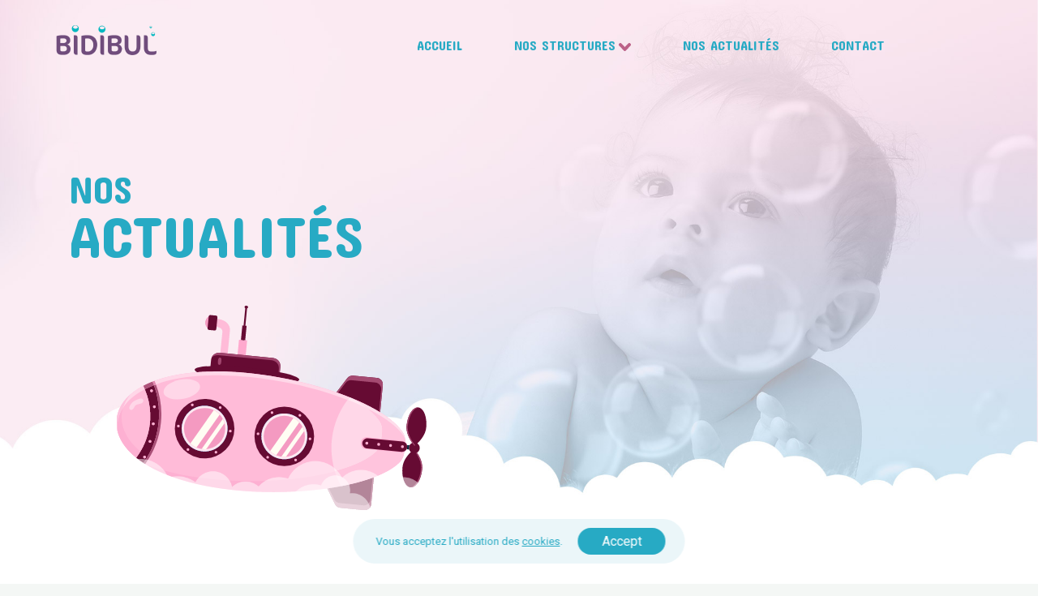

--- FILE ---
content_type: text/html; charset=UTF-8
request_url: https://www.crechebidibul.lu/actualites/Journee-de-Paques-Bettembourg-1.php
body_size: 2505
content:
<!DOCTYPE html>
<html lang="fr">

	
	<head>
		<meta charset="utf-8">

		<!--SEO-->
		<title>Crèches Bidibul</title>
		<meta name="description" content="">
		<meta name="viewport" content="width=device-width, initial-scale=1.0">
		<meta name="robots" content="noindex,follow">

		<link rel="canonical" href="https://www.crechebidibul.lu/actualites/Journee-de-Paques-Bettembourg-1.php">

		<!--OG-->
		<meta property="og:title" content="Crèches Bidibul" />
		<meta property="og:description" content="" />
		<meta property="og:url" content="https://www.crechebidibul.lu/actualites/Journee-de-Paques-Bettembourg-1.php" />
  
		<meta property="og:image" content="https://www.crechebidibul.lu//assets/img/creches-bidibul-luxembourg-france-vignette-partage.jpg" />
		<meta property="og:image:width" content="1200">
		<meta property="og:image:height" content="628">

		<link rel="icon" href="../assets/img/favicon.png" sizes="12x12" type="image/png">
		<link rel="icon" href="../assets/img/favicon-16x16.png" sizes="16x16" type="image/png">
		<link rel="icon" href="../assets/img/favicon-32x32.png" sizes="32x32" type="image/png">
		<link rel="icon" href="../assets/img/android-chrome-192x192.png" sizes="192x192" type="image/png">
		<link rel="icon" href="../assets/img/android-chrome-512x512.png" sizes="512x512" type="image/png">
		<link rel="apple-touch-icon" href="../assets/img/apple-touch-icon.png" />

		<!-- Chargement des CSS-->

		<link rel="stylesheet" href="https://stackpath.bootstrapcdn.com/bootstrap/4.4.1/css/bootstrap.min.css">
		<link rel="stylesheet" href="https://cdnjs.cloudflare.com/ajax/libs/font-awesome/4.7.0/css/font-awesome.min.css">
		<link rel="stylesheet" href="../dependencies/magnific-popup/css/magnific-popup.css" type="text/css">
		<link rel="stylesheet" href="../dependencies/swiper/css/swiper.min.css" type="text/css">
		<link rel="stylesheet" href="../assets/css/portfolio.css" type="text/css">
		<link rel="stylesheet" href="../dependencies/wow/css/animate.css" type="text/css">

		<link rel="stylesheet" href="https://fonts.googleapis.com/css?family=Concert+One" type="text/css"/>
		<link rel="stylesheet" href="https://fonts.googleapis.com/css2?family=Roboto&display=swap" type="text/css"/>
		<link rel="stylesheet" property="stylesheet" href="../assets/css/main.css" type="text/css">
	</head>

	<body data-fade-in="true">

		<a href="#" class="return-to-top">
		  <i class="fa fa-chevron-up"></i>
		</a>


		
		<header class="site-header">
		    <div class="container">
		        <div class="header-inner">
		            <div class="logo-container">
		                <a href="https://www.crechebidibul.lu/"><img id="logo-bidibul" src="../assets/img/header/creches-bidibul-luxembourg-france-logo-bidibul.png" alt="logo bidibul"></a>
		            </div>
		            <nav class="navigation"> 
		                <div id="open-menu">
		                    <div id="menuToggle">
		                      <span></span>
		                      <span></span>
		                      <span></span>
		                    </div>
		                </div>

		                <ul class="site-main-menu">
		                    <li><a href="https://www.crechebidibul.lu/">Accueil</a></li>
		                    <li class="menu-item-has-children">
		                        <a>Nos Structures</a>
		                        <img id="submenu-arrow" src="../assets/img/header/creches-bidibul-luxembourg-france-submenu-arrow.svg">
		                        <ul class="sub-menu">
		                            <li>
		                                <a href="../creche-foetz.php">
		                                    Crèche à Foetz
		                                    <img src="../assets/img/header/creches-bidibul-luxembourg-france-luxembourg-submenu-icone.svg">
		                                </a>
		                            </li>
		                            <li>
		                                <a href="../creche-bascharage.php">
		                                    Crèche à Bascharage
		                                    <img src="../assets/img/header/creches-bidibul-luxembourg-france-luxembourg-submenu-icone.svg">
		                                </a>
		                            </li>
		                            <li>
		                                <a href="../creche-florange.php">
		                                    Crèche à Florange
		                                    <img src="../assets/img/header/creches-bidibul-luxembourg-france-france-submenu-icone.svg">
		                                </a>
		                            </li>
		                        </ul>
		                    </li>
		                    <li><a href="../actualites.php">Nos actualités</a></li>
		                    <li><a href="../contact.php">Contact</a></li>
		                    <li class="fa hidden">
		                        <a href="" target="_blank">
		                            <img id="facebook-icon" src="../assets/img/header/creches-bidibul-luxembourg-france-structure-icone-facebook-out.svg">
		                        </a>
		                    </li>
		                </ul>
		            </nav>
		        </div>
		    </div>
		</header>


		<!-- End Header -->

		<!-- Head -->
		<section class="first-section">
			<div id="actualites-banner" class="img-banner structure-banner">
				<div>
					<img class="banner-illustration" src="../assets/img/bg/creches-bidibul-luxembourg-france-actualites-header-submarine.svg">
					<img class="clouds" src="../assets/img/bg/creches-bidibul-luxembourg-france-structure-header-bulles-transaprentes-illustration.png">
				</div>
			</div>
			<div class="container content-banner">
				<h2 class="title">Nos</h2>
				<h2 class="subtitle">Actualités</h2>
			</div>
		</section>
		<!-- End Head -->
					<section class="section-error">
				<div class="container">
					<div class="row">
						<div class="col-12">
							<h4>L'actualité recherchée n'existe pas</h4>
							<div class="btn-container">
								<a href="../actualites.php">Retour aux actualités</a>
							</div>
						</div>
					</div>
				</div>
			</section>
	
		<section class="lg-blue-bg footer-structures">
			<div class="container">
				<div class="row">
					<div class="col-12 col-md-3 col-sm-6 first-col wow fadeInLeft" data-wow-delay="0.15s">
						<img id="footer-logo" src="../assets/img/header/creches-bidibul-luxembourg-france-logo-bidibul.png" alt="Logo bidibul">
						<h4 class="spacing-letter">---</h4>
						<p>
							Nous acceptons les Chèque-service Accueil (CSA)
						</p>
					</div>
					<div class="col-12 col-md-3 col-sm-6 wow fadeInLeft">
						<h4>Crèche à Foetz</h4>
						<p>
							6 Rue des Artisans<br/>
							L-3895 Foetz
						</p>
						<p>
							<span class="regular">Tél. +352</span> 26 17 55 42
						</p>
						<p>
							<span class="regular">Lun. au Ven.</span> 5h00 - 23h00<br/>
							<span class="regular">Sam.</span> 7h00 - 20h00
						</p>
					</div>
					<div class="col-12 col-md-3 col-sm-6 wow fadeInRight">
						<h4>Crèche à Bascharage</h4>
						<p>
							77A J. Kennedy<br/>
							L-4930 Bascharage / Käerjeng
						</p>
						<p>
							<span class="regular">Tél. +352</span> 26 50 73 1
						</p>
						<p>
							<span class="regular">Lun. au Ven.</span> 5h00 - 23h00
						</p>
					</div>
					<div class="col-12 col-md-3 col-sm-6 wow fadeInRight" data-wow-delay="0.15s">
						<h4>Crèche à Florange</h4>
						<p>
							24 Rue d'Uckange<br/>
							57190 Florange (FR)
						</p>
						<p>
							<span class="regular">Tél. +33</span> 7 87 26 38 33
						</p>
						<p>
							<span class="regular">Lun. au Ven.</span> 5h00 - 23h00
						</p>
					</div>
				</div>
			</div>
		</section>

<div class="cookies">
    <p>Vous acceptez l'utilisation des <a href="../assets/pdf/creches-bidibul-mentions-legales-RGPD-cookies-definitif.pdf" target="_blank">cookies</a>.</p>
    <button class="Ok">Accept</button>
</div>


<footer id="footer">
	<div class="container">
			  	<div class="row row-partenaires wow fadeIn" data-wow-delay="0.2s">
	  		<div class="col-12 col-sm-4 left-col">
				<h3 class="wow fadeIn">Membre</h3>
	  			<div class="row">
			  		<div class="col-12">
			  			<div class="img-container">
				  			<a href="https://www.felsea.lu/" target="_blank">
					  			<img src="../assets/img/footer/creches-bidibul-luxembourg-france-partenaires-felsea-over.png" alt="Logo Felsea">
				  			</a>
			  			</div>
			  		</div>
	  			</div>
	  		</div>
	  		<div class="col-12 col-sm-8 right-col">
				<h3 class="wow fadeIn">Nos Partenaires</h3>
	  			<div class="row">
			  		<div class="col-6 col-md-4 offset-md-2">
			  			<div class="img-container">
				  			<!--<a href="https://assysteme.eu/" target="_blank">-->
				  				<img src="../assets/img/footer/creches-bidibul-luxembourg-france-partenaires-as-over.png" alt="Logo AS Systeme">
				  			<!--</a>-->
			  			</div>
			  		</div>
			  		<div class="col-6 col-md-4">
			  			<div class="img-container">
				  			<a href="https://www.nairgym.lu/" target="_blank">
				  				<img src="../assets/img/footer/creches-bidibul-luxembourg-france-partenaires-nairgym-over.png" alt="Logo N'Airgym">
				  			</a>
			  			</div>
			  		</div>
	  			</div>
	  		</div>
	  	</div>
			  	<div class="copyright">
	  		<a href="../assets/pdf/creches-bidibul-mentions-legales-RGPD-cookies-definitif.pdf" target="_blank">Mentions légales | Politique de la protection des données</a>
	  	</div>
	</div>
	<div class="blue-bg">
		<div class="container">
		  	<div class="copyright">
          		© 2020 Crèches Bidibul. Designed by <a href="https://www.myagency.lu/" target="_blank">MyAgency</a> | <a href="https://www.kideaz.com" target="_blank"><img class="logo-kideaz" src="../assets/img/footer/white-kideaz-copyright.svg" alt="Logo Kideaz"></a>
		  	</div>
		</div>
	</div>
</footer>

<script src="../dependencies/jquery/js/jquery.js"></script>
<script src="../dependencies/isotope/js/isotope.js"></script>
<script src="https://stackpath.bootstrapcdn.com/bootstrap/4.4.1/js/bootstrap.min.js"></script>
<script src="../dependencies/magnific-popup/js/jquery.magnific-popup.min.js"></script>
<script src="../dependencies/swiperRunner/js/swiperRunner.min.js"></script>
<script src="../dependencies/swiper/js/swiper.jquery.min.js"></script>
<script src="../dependencies/imageLoaded/js/imageLoaded.js"></script>
<script src="../dependencies/wow/js/wow.min.js"></script>
<script src="https://code.jquery.com/ui/1.12.1/jquery-ui.js"></script>
<script src="https://cdnjs.cloudflare.com/ajax/libs/waypoints/2.0.5/waypoints.min.js"></script>
<script src="../assets/js/nav.js"></script>
<script src="../assets/js/filter.js"></script>
<script src="../assets/js/main.js?v=1.1"></script>

</body>
</html>

<!-- End Footer

--- FILE ---
content_type: text/css
request_url: https://www.crechebidibul.lu/assets/css/portfolio.css
body_size: 1186
content:
/*////////////////////////////////////////
// Portfolio
///////////////////////////////////////*/
.portfolio {
    position: relative;
    width: 100%;
    float: left;
    padding: 0;
}
@media all and (max-width: 767px) {
  .portfolio {
        padding: 0 9px;
    }
}
.vossen-portfolio-filters {
    padding: 0;
    margin-bottom: 20px;
}
.vossen-portfolio-filters li {
    display: inline-block;
    cursor: pointer;

    background-color: #ED7534;
    opacity: 0.395077579;
    color: #FFF !important;
    border-radius: 30px;
    padding: 18px 25px;
    text-transform: uppercase;
    font-weight: 900;
    font-size: 12px;
    letter-spacing: 1px;
    margin: 3px;

    -webkit-transition: all .4s; 
    -o-transition: all .4s; 
    transition: all .4s;
}
.vossen-portfolio-filters li.active {
    cursor: default;
    opacity: 1;
}
.vossen-portfolio{
  -webkit-transition: height .5s;
  -o-transition: height .5s;
  -moz-transition: height .5s;
  transition: height .5s; 
  z-index: 1;
}
.isotope-pager{
  z-index: 0;
}
/* Portfolio Reveal */
.vossen-portfolio > div {
    padding: 0 10px;
}
.vossen-portfolio > div.reveal {
    opacity: 1;
}
/*.vossen-portfolio .portfolio-item {
    transition: transform .4s;
    -moz-transition: transform .4s;
    -webkit-transition: transform .4s;
    transform: translateY(20%);
    -moz-transform: translateY(20%);
    -webkit-transform: translateY(20%);
}
.vossen-portfolio .reveal .portfolio-item {
    transform: translateY(0);
    -moz-transform: translateY(0);
    -webkit-transform: translateY(0);
}*/
.portfolio-item {
    position: relative;
    z-index: 1;
    overflow: hidden;
    margin-bottom: 19px;
    border-radius: 2px;
}
.container-fluid .portfolio-item {
    border-radius: 0;
}
.item-image {
    -webkit-transition: transform 0.4s;
    -moz-transition: transform 0.4s;
    transition: transform 0.4s;
    -webkit-transform: perspective(600px);
    -moz-transform: perspective(600px);
    transform: perspective(600px);
}
.portfolio-item .item-image:after {
    content: '';
    position: absolute;
    width: 100%;
    height: 100%;
    top: 0;
    left: 0;
    z-index: 2;
    background-color: #191a1c;
    opacity: 0;
    transition: opacity 0.6s;
    -moz-transition: opacity 0.6s;
    -webkit-transition: opacity 0.6s;
}
@media all and (max-width: 990px) {
    .portfolio-item .item-image:after,
}
.portfolio-wide [data-gap="0"] { padding: 0 }
[data-gap="0"] .vossen-portfolio .portfolio-item { margin-bottom: 0 }
[data-gap="0"] .vossen-portfolio > div { padding: 0 }
[data-gap="0"] .vossen-portfolio-filters { margin-bottom: 0 }
.portfolio-wide [data-gap="10"] { padding: 0 5px }
[data-gap="10"] .vossen-portfolio .portfolio-item { margin-bottom: 0 }
[data-gap="10"] .vossen-portfolio > div { padding: 0 5px; margin-bottom: 9px }
[data-gap="10"] .vossen-portfolio-filters { margin-bottom: 10px }
.portfolio-wide [data-gap="15"] { padding: 0 7px }
[data-gap="15"] .vossen-portfolio .portfolio-item { margin-bottom: 0 }
[data-gap="15"] .vossen-portfolio > div { padding: 0 7px; margin-bottom: 14px }
[data-gap="15"] .vossen-portfolio-filters { margin-bottom: 14px }
.portfolio-wide [data-gap="20"] { padding: 0 10px }
[data-gap="20"] .vossen-portfolio .portfolio-item { margin-bottom: 0 }
[data-gap="20"] .vossen-portfolio > div { padding: 0 10px; margin-bottom: 19px }
[data-gap="20"] .vossen-portfolio-filters { margin-bottom: 19px }
.portfolio-wide [data-gap="25"] { padding: 0 12px }
[data-gap="25"] .vossen-portfolio .portfolio-item { margin-bottom: 0 }
[data-gap="25"] .vossen-portfolio > div { padding: 0 12px; margin-bottom: 24px }
[data-gap="25"] .vossen-portfolio-filters { margin-bottom: 25x }
.portfolio-wide [data-gap="30"] { padding: 0 15px }
[data-gap="30"] .vossen-portfolio .portfolio-item { margin-bottom: 0 }
[data-gap="30"] .vossen-portfolio > div { padding: 0 15px; margin-bottom: 29px }
[data-gap="30"] .vossen-portfolio-filters { margin-bottom: 29px }
.portfolio-wide [data-gap="35"] { padding: 0 17px }
[data-gap="35"] .vossen-portfolio .portfolio-item { margin-bottom: 0 }
[data-gap="35"] .vossen-portfolio > div { padding: 0 17px; margin-bottom: 34px }
[data-gap="35"] .vossen-portfolio-filters { margin-bottom: 34px }
#works-page .vossen-portfolio-filters {
    margin-top: 54px;
    margin-bottom: 50px;
}
.portfolio-wide .container {
    width: 100%;
}
.portfolio-wide .portfolio-item {
    border-radius: 0;
}
/* Portfolio Gallery */
.vossen-gallery {
    text-align: center;
    margin-top: 20px;
}
/* Project Sidebar */
.project-sidebar {
    padding-left: 40px;
}
.project-sidebar > div {
    margin-top: 20px;
    margin-bottom: 30px;
    padding-bottom: 20px;
    border-bottom: 1px solid #E8E8E8;
}
.project-sidebar > div p:first-child {
    font-weight: bold;
    color: #191a1c;
    margin-right: 30px;
}
.project-info p {
    display: inline-block;
    margin-top: 0;
    margin-bottom: 5px;
    min-width: 100px;
}
.project-sidebar > div:last-child {
    border-bottom: none;
}
/* Project Navigation */
.project-nav {
    height: 133px;
}
.project-nav a {
    display: inline-block;
    background-color: #f9f9f9;
    text-align: center;
    width: 33.3%;
    float: left;
    padding: 55px 0;
    box-shadow: 0px 20px 30px 10px rgba(0,0,0,0.08);

    -webkit-transition: background-color .3s, color .3s;
    -moz-transition: background-color .3s, color .3s;
    transition: background-color .3s, color .3s;
}
.project-nav a:hover {
    background-color: #f3f3f3;
}
.project-nav a i,
.project-nav a h5 {
    display: inline-block;
    margin: 0 6px;
    font-size: 16px;
    color: #191a1c;
    -webkit-transition: .3s;
    -moz-transition: .3s;
    transition: .3s;
}

--- FILE ---
content_type: text/css
request_url: https://www.crechebidibul.lu/assets/css/main.css
body_size: 9478
content:
/**********/
/* Global */
/**********/

  *{
    outline: none !important;
  }

  img {
      max-width: 100%;
  }

  a{
    text-decoration: none !important;
    cursor: pointer;
  }

  body{
    font-family: "Roboto",sans-serif;
    font-size: 1em;
    font-weight: 600;
    color: #2AADC7;
    margin: auto;
    max-width: 1440px;
    background: #F4F7F5;
  }

  section{
    padding-top: 140px;
    padding-bottom: 0;
    position: relative;
    background: #FFF;
  }

  p{
    font-size: 14px;
    font-weight: 500;
    line-height: 19px;
    text-align: justify;
  }

  h2{
    font-size: 40px;
    font-family: 'Concert One';
    text-align: center;
    color: #27AAC4;
  }

  h3{
    font-size: 29.4px;
    font-family: 'Concert One';
    text-align: center;
    color: #2AADC7;
    text-transform: uppercase;
    margin-bottom: 50px;
  }

  h4{
    font-size: 25px;
    margin-bottom: 5px;
  }

  ul{
    list-style: none;
  }

  .pt0{
    padding-top: 0px !important; 
  }

  .img-container{
    text-align: center;
  }

  .hidden{
    display: none !important;
  }

  .empty-section{
    padding-top: 500px;
    padding-bottom: 200px;
  }

  .btn-container a, .btn-container button, .btn-container input, #file-label, .modal-content .btn-container button{
    font-family: 'Concert One';
    font-size: 14px;
    padding: 11px 20px;
    letter-spacing: 0;
    font-weight: 100;
    font-style: normal;
    text-decoration: none;
    text-transform: uppercase;
    -moz-border-radius: 25px;
    border-radius: 13px;
    transition: all 0.33s;
    border: none !important;
    color: #FFF;
    background: #0E91AB;
  }

  .btn-container a:hover, .modal-content .btn-container button:hover{
    background: #2AADC7;  
  }

  .mob-img-container{
    text-align: center;
  }

  .mob-img-container img{
    max-width: 500px;
    width: 100%;
    margin-bottom: 30px;
    margin-top: 30px;
  }

  .forms a:hover, .copyright a:hover, .cookies a{
    text-decoration: underline !important;
  }

  #login{
    padding-bottom: 300px;
  }

  #login h2{
    margin-bottom: 25px;
  }

  #login .btn-container{
    text-align: center;
  }

  @media all and (min-width: 400px){
    .mob-br{
      display: none;
    }
  }

  @media all and (min-width: 992px){
    h2{
      font-size: 86px;
    }

    .mob-img-container img{
      max-width: 100%;
      margin: 0;
    }
  }

/********/
/* MENU */
/********/
  .cur-page:before{
    content:"";
    background: #27AAC4;
    height: 9px;
    width: 9px;
    border-radius: 8px;

    position: absolute;
    bottom: 11px;
    left: 220px;
  }

  .sub-menu .cur-page:before{
    bottom: 10px;
  }

  .cur-page:after{
    content:"";
    background: #FFF;
    height: 5px;
    width: 5px;
    border-radius: 8px;

    position: absolute;
    bottom: 13px;
    left: 222px;
  }

  .sub-menu .cur-page:after{
    bottom: 12px;
  }

  .site-header{
    position: fixed;
    width: 100%;
    left: 0;
    top: 0;
    z-index: 9999;
    -webkit-transition: all 0.3s ease-in-out;
    -o-transition: all 0.3s ease-in-out;
    transition: all 0.3s ease-in-out;
    padding: 5px 0;
  }

  .site-header-fixed{
    -webkit-box-shadow: 0px 5px 20px rgba(0, 0, 0, 0.1);
    box-shadow: 0px 5px 20px rgba(0, 0, 0, 0.1);
    background: #fff;
  }

  .site-header .header-inner {
    display: -webkit-box;
    display: -ms-flexbox;
    display: flex;
    -webkit-box-align: center;
    -ms-flex-align: center;
    align-items: center;
    -webkit-transition: all 0.3s ease-in-out;
    -o-transition: all 0.3s ease-in-out;
    transition: all 0.3s ease-in-out;
    padding-top: 10px;
  }

  .site-header-fixed .header-inner {
    padding-top: 0;
  }

  .site-header .header-inner .navigation {
    margin-left: auto;
    margin-top: auto;
    display: -webkit-box;
    display: -ms-flexbox;
    display: flex;
    -webkit-box-align: center;
    -ms-flex-align: center;
    align-items: center;
  }

  .site-header .site-main-menu{
    margin-bottom: 0;
    padding: 20px;
  }

  .site-header .site-main-menu a{
    color: #27AAC4;
    font-family: 'Concert One';
    text-transform: uppercase;
    font-weight: 100;
  }

  .site-header .site-main-menu li .sub-menu {
    display: none;
    margin: 0;
    padding: 0;
    background: none;
    z-index: 999999;
    -moz-border-radius: 2px;
    border-radius: 2px;
  }

  .site-header .site-main-menu li .sub-menu li {
    display: block;
    position: relative;
    margin: 0;
    cursor: pointer;
    padding: 5px 0px;
    font-size: 14px;
    list-style-type: none;

    transition: .33s;
  }
  
  .site-header .site-main-menu li .sub-menu li:hover {
    background: rgb(207, 238, 242, 0.8);
  }

  .site-header .site-main-menu li .sub-menu li a{
    padding: 5px 10px;
    margin-left: 15px;
  }

  .site-header .site-main-menu li .sub-menu img{
    height: 14px;
    margin-bottom: 3px;
  }

  .site-header .site-main-menu li{
    padding: 5px 15px;
    margin: 0;
  }

  .site-header .site-main-menu > li{
    position: relative;
    display: block;
  }

  #submenu-arrow{
    height: 10px;
  }

  #logo-bidibul{
    width: 120px;
    max-width: 100%;
    margin-bottom: 12px;
  }

  #logo-bidibul-ll{
    width: 125px;
    max-width: 100%;
    margin-left: 5px;
  }

  .site-header .site-main-menu li.fa{
    width: 70px;
    padding: 0;
    display: flex;
    justify-content: space-between;
    margin-left: 15px;
  }

  .return-to-top {
    position: fixed;
    background: #1B8499;
    bottom: -30px;
    right: 20px;
    width: 42px;
    height: 42px;
    line-height: 42px;
    text-align: center;
    cursor: pointer; 
    z-index: 998;
    border-radius: 50%;
    opacity: 0;
    -webkit-transition: bottom .5s ease, opacity .5s ease, background-position 0.25s;
    -o-transition: bottom .5s ease, opacity .5s ease, background-position 0.25s;
    transition: bottom .5s ease, opacity .5s ease, background-position 0.25s;
  }

  .return-to-top.back-top {
    bottom: 20px;
    opacity: 1;
  }

  .return-to-top > i {
    position: relative;
    overflow: hidden;
    font-size: 12px;
    width: inherit;
    height: inherit;
    line-height: 40px;
    display: block;
    color: transparent;
    text-shadow: 0px 0px #fff, 0px 50px #fff;
    -webkit-transition: text-shadow .2s ease;
    -o-transition: text-shadow .2s ease;
    transition: text-shadow .2s ease;
    z-index: 1;
  }

  .site-header .site-main-menu li.fa > a{
    display: inline-block;
    width: 30px;
  }

  @media all and (max-width: 991px){
    .mob-white{
      background: #FFF;
    }
  }

  @media all and (min-width: 992px){
    .site-header .header-inner{
      padding-top: 10px;
    }

    .site-header .site-main-menu{
      display: block !important;
      padding: 4px;
      position: relative;
    }

    .site-header .site-main-menu li .sub-menu {
      display: block;
      position: absolute;
      top: 110%;
      left: 0;
      visibility: hidden;
      opacity: 0;
      width: 195px;
      left: -30px;  
    }

    .site-header .site-main-menu li .sub-menu li {
      background: rgb(175, 222, 249, 0.8);;
      text-align: right;
    }

    .site-header .site-main-menu li .sub-menu li a{
      margin-left: 0px;
    }

    .cur-page:before, .cur-page:after{
      left: 50%;
      -webkit-transform: translateX(-50%);
      -ms-transform: translateX(-50%);
      transform: translateX(-50%);
    }

    .sub-menu .cur-page:before, .sub-menu .cur-page:after{
      display: none;
    }

    .site-header .site-main-menu > li{
      display: inline-block;
      margin: 0 20px;
      padding: 25px 10px;
    }

    .site-header .site-main-menu > li:last-child {
      margin: 0;
    }

    .site-header .site-main-menu li:hover .sub-menu {
      opacity: 1;
      visibility: visible;
      top: 80%;
      padding: 0;
      width: 195px;
      left: -30px;
    }

    .site-header-fixed .site-main-menu li:hover .sub-menu {
      top: 85%;
    }

    .site-header-fixed .site-main-menu li{
      margin: 0 20px;
      padding: 25px 10px;
    }


    .site-header .site-main-menu li .sub-menu {
      -webkit-transition: all 0.3s ease-in-out;
      -o-transition: all 0.3s ease-in-out;
      transition: all 0.3s ease-in-out;
    }

    .site-header li.menu-item-has-children:before{
      display: none;
    }

    .site-header .site-main-menu li.fa{
      position: absolute;
      top: 50%;
      right: -9%;
      -webkit-transform: translateY( -50%);
      -ms-transform: translateY( -50%);      
      transform: translateY( -50%);
      margin-left: 0px;
    }

    .site-header .header-inner .navigation{
      margin-right: 50px;
    }
  }

  @media all and (min-width: 1200px){
    .site-header .container{
      max-width: 1200px;
    }

    .site-header .header-inner .navigation{
      margin-right: 100px;
    }

    #logo-bidibul{
      width: 150px;
    }

    #logo-bidibul-ll{
      width: 175px;
    }
  }

  @media all and (min-width: 1440px){
    .site-header .header-inner .navigation{
      margin-right: 0px;
    }
  }

  @media (max-width: 991px){

    .site-header .site-main-menu{
        position: absolute;
        top: 100%;
        left: 0;
        background: #fff;
        width: 100%;
        max-height: 100vh;
        display: none;
        -webkit-box-shadow: 0 5px 20px -20px;
        box-shadow: 0 5px 20px -20px;
    }

    .site-header #open-menu{
      height: 75px;
      width: 25px;
      padding-top: 3px;
      height: 20px;
      margin: 28px 0;
    }

    .site-header #menuToggle{
      position: relative;
    }

    .site-header #menuToggle span {
      background: #224766;
      display: block;
      width: 25px;
      height: 2px;
      -moz-border-radius: 5px;
      border-radius: 5px;
      position: absolute;

      -webkit-transition: all 0.3s ease-in-out;
      -o-transition: all 0.3s ease-in-out;
      transition: all 0.3s ease-in-out;
    }

    .site-header #menuToggle span:nth-child(1){
      top: 0px;
    }

    .site-header #menuToggle span:nth-child(2){
      top: 6px;
    }

    .site-header #menuToggle span:nth-child(3){
      top: 12px;
    }

    .site-header #menuToggle.active span:nth-child(1){
      -webkit-transform: rotate(45deg);
      -ms-transform: rotate(45deg);
      transform: rotate(45deg);
      top: 6px;
    }

    .site-header #menuToggle.active span:nth-child(2){
      opacity: 0;
    }

    .site-header #menuToggle.active span:nth-child(3){
      -webkit-transform: rotate(-45deg);
      -ms-transform: rotate(-45deg);
      transform: rotate(-45deg);
      top: 6px;
    }
  }

/**************/
/* BACKGROUND */
/**************/
  .lg-blue-bg{
    background: #EBF6F9;
  }

  .s-lg-blue-bg{
    background: #D5ECF2;
  }

  .blue-bg{
    background: #00AFC9;
  }

  .gradient-lg-blue{
    background: linear-gradient(#EBF6F9, #FFF);
  }

  .blue-bg h3, .blue-bg p, .blue-bg h4{
    color: #FFF;
  }

  @keyframes float {
    0% { transform: translate(0,50vh); }
    5% { transform: translate(0,38vh); }
    10% { transform: translate(0,28vh); }
    15% { transform: translate(0,12vh); }
    20% { transform: translate(0,2vh); }
    25% { transform: translate(0,-8vh); }
    30% { transform: translate(0,-15vh); }
    35% { transform: translate(0,-21vh); }
    40% { transform: translate(0,-29vh); }
    45% { transform: translate(0,-35vh); }
    50% { transform: translate(0,-43); }
    55% { transform: translate(0,-49vh); }
    60% { transform: translate(0,-56vh); }
    65% { transform: translate(0,-63vh); }
    70% { transform: translate(0,-70vh); }
    75% { transform: translate(0,-77vh); }
    80% { transform: translate(0,-84vh); }
    85% { transform: translate(0,-92vh); }
    90% { transform: translate(0,-99vh); }
    95% { transform: translate(0,-108vh); }
    100% { transform: translate(0,-124vh); }
  } 

  .bubble{
    position: absolute;
    bottom: 0;
    width: 0px;
  }

  @media all and (min-width: 576px){
    .bubble{
      width: 50px;
    }

    .bubbles > .bubble:nth-child(1){
      left: 3%;
      bottom: -7%;
      animation: float 18s linear infinite;
      width: 35px;
    }
    .bubbles > .bubble:nth-child(2){
      left: 12%;
      bottom: 5%;
      animation: float 14s linear infinite;
      width: 50px;
    }
    .bubbles > .bubble:nth-child(3){
      left: 20%;
      bottom: 24.4%;
      animation: float 16s linear infinite;
      width: 25px;
    }
    .bubbles > .bubble:nth-child(4){
      left: 27%;
      bottom: -20%;
      animation: float 22s linear infinite;
    }
    .bubbles > .bubble:nth-child(5){
      left: 38%;
      bottom: 0.75%;
      animation: float 12s linear infinite;
      width: 40px;
    }
    .bubbles > .bubble:nth-child(6){
      left: 45%;
      bottom: 7%;
      animation: float 20s linear infinite;
      width: 70px;
    }
    .bubbles > .bubble:nth-child(7){
      left: 57%;
      bottom: 1%;
      animation: float 27s linear infinite;
      width: 40px;
    }
    .bubbles > .bubble:nth-child(8){
      left: 62%;
      bottom: 51.25%;
      animation: float 17s linear infinite;
      width: 30px;
    }
    .bubbles > .bubble:nth-child(9){
      left: 76%;
      bottom: 3.21%;
      animation: float 19.5s linear infinite;
      width: 55px;
    }
    .bubbles > .bubble:nth-child(10){
      left: 84%;
      bottom: 34.9%;
      animation: float 18s linear infinite;
    }
    .bubbles > .bubble:nth-child(11){
      left: 93%;
      bottom: 12.6%;
      animation: float 25s linear infinite;
      width: 30px;
    }
  }

  .section-decoration{
    height: 100px;
    position: relative;
  }

  .section-decoration img{
    position: absolute;
    bottom: -1px;
  }

  .first-section{
    padding: 0;
    text-align: center;
  }

  .first-section .img-banner{
    height: 0vh;
    display: -webkit-box;
    display: -ms-flexbox;
    display: flex;
    -webkit-box-pack: center;
    -ms-flex-pack: center;
    justify-content: center;
    -webkit-box-align: center;
    -ms-flex-align: center;
    align-items: center;
    background-size: 200% auto; 
    background-position: center;
    background-repeat: no-repeat;
    padding-top: 96.777546776%;
  }

  .first-section .content-banner{
    position: absolute;
    top: auto;
    left: 50%;
    top: 40%;
    -webkit-transform: translate(-50%, -40%);
    -ms-transform: translate(-50%, -40%);
    transform: translate(-50%, -40%);
  }

  #home-banner{
    background-image: url(../img/bg/creches-bidibul-luxembourg-france-illustration-accueil.jpg);
  }

  .first-section .structure-banner{
    background-size: 200% auto; 
    padding-top: 95.426195426%;
    background-position: right;
  }

  #foetz-banner{
    background-image: url(../img/bg/creches-bidibul-luxembourg-france-structure-foetz-header.jpg);
  }

  #bascharage-banner{
    background-image: url(../img/bg/creches-bidibul-luxembourg-france-structure-bascharage-header.jpg);
  }

  #florange-banner{
    background-image: url(../img/bg/creches-bidibul-luxembourg-france-structure-florange-header.jpg);
  }

  #pontpierre-banner{
    background-image: url(../img/bg/creches-bidibul-luxembourg-france-structure-pontpierre-header.jpg);
  }

  #bettembourg-banner{
    background-image: url(../img/bg/creches-bidibul-luxembourg-france-structure-bettembourg-header.jpg);
  }

  #contact-banner{
    background-image: url(../img/bg/creches-bidibul-luxembourg-france-contact-header.jpg);
  }

  #actualites-banner{
    background-image: url(../img/bg/creches-bidibul-luxembourg-france-actualites-header.jpg);
  }

  .structure-banner .banner-illustration{
    position: absolute;
    left: 13%;
    -webkit-transform: translateX(-13%) rotate(-10deg);
    -ms-transform: translateX(-13%) rotate(-10deg);
    transform: translateX(-13%) rotate(-10deg);
    bottom: -20px;
    width: 200px;
    z-index: 1;
  }

  #bascharage-banner .banner-illustration{
    position: absolute;
    left: 17%;
    -webkit-transform: translateX(-17%);
    -ms-transform: translateX(-17%);
    transform: translateX(-17%);
    width: 170px;
    bottom: -40px;
  }

  #florange-banner .banner-illustration{
    position: absolute;
    left: 14%;
    -webkit-transform: translateX(-14%);
    -ms-transform: translateX(-14%);
    transform: translateX(-14%);
    bottom: -24px;
  }

  #contact-banner .banner-illustration{
    position: absolute;
    left: 10%;
    -webkit-transform: translateX(-10%);
    -ms-transform: translateX(-10%);
    transform: translateX(-10%);
    bottom: -30px;
    width: 200px;
  }

  #actualites-banner .banner-illustration{
    bottom: -20px;
    width: 180px;
    -webkit-transform: none;
    -ms-transform: none;
    transform: none;
  }

  #pontpierre-banner .banner-illustration{
    width: 150px;
  }

  .structure-banner .clouds{
    position: absolute;
    z-index: 1;
    bottom: -60px;
    width: 250px;
    left: 9%;
    -webkit-transform: translateX(-9%);
    -ms-transform: translateX(-9%);
    transform: translateX(-9%);
  }

  #bascharage-banner .clouds{
    bottom: -76px;
    width: 250px;
  }

  #florange-banner .clouds{
    bottom: -60px;
    width: 250px;
    left: 7%;
    -webkit-transform: translateX(-7%);
    -ms-transform: translateX(-7%);
    transform: translateX(-7%);
  }

  #contact-banner .clouds{
    bottom: -70px;
    left: 10%;
    -webkit-transform: translateX(-10%);
    -ms-transform: translateX(-10%);
    transform: translateX(-10%);
    width: 320px;
  }

  #actualites-banner .clouds, #contact-banner .clouds{
    bottom: -70px;
    width: 320px;
  }

  .first-section .content-banner{
    padding-top: 40px;
  }

  @media all and (min-width: 500px){
    .first-section .img-banner{
      background-size: 150% auto; 
      padding-top: 72.583160082%;
    }

    .first-section .structure-banner{
      background-size: 150% auto; 
      padding-top: 71.5696465695%;
    }
  }

  @media all and (min-width: 576px){
    .first-section .img-banner{
      background-size: 100% auto; 
      padding-top: 48.388773388%;
    }
    
    .first-section .structure-banner{
      background-size: 100% auto; 
      padding-top: 47.713097713%;
    }

    #contact-banner .banner-illustration{
      left: 15%;
      -webkit-transform: translateX(-15%);
      -ms-transform: translateX(-15%);
      transform: translateX(-15%);
      width: 32%;
    }

    #actualites-banner .banner-illustration{
      left: 16%;
      -webkit-transform: translateX(-16%);
      -ms-transform: translateX(-16%);
      transform: translateX(-16%);
      width: 30%;
    }

    .structure-banner .banner-illustration{
      width: 30%;
    }

    #florange-banner .banner-illustration{
      width: 36%;
      bottom: -16px;
    }

    #bascharage-banner .banner-illustration{
      bottom: -15px;
      width: 23%;
    }

    #pontpierre-banner .banner-illustration{
      width: 20%;
    }

    #actualites-banner .clouds{
      bottom: -80px;
    }

    #florange-banner .clouds{
      width: 40%;
    }

    #bascharage-banner .clouds{
      bottom: -46px;
      width: 37%;
    }
  }

  @media all and (min-width: 700px){
    #actualites-banner .clouds{
      bottom: -60px;
    }
  }

  @media all and (min-width: 992px){
    #contact-banner .clouds{
      bottom: -90px;
      left: 10%;
      width: 40%;
    }

    #florange-banner .clouds{
      bottom: -85px;
    }

    #bascharage-banner .clouds{
      bottom: -76px;
    }
    
    #actualites-banner .clouds{
      bottom: -80px;
      width: 450px;
    }

    .structure-banner .clouds{
      bottom: -100px;
      width: 40%;
    }
  }

/**************/
/* DIRECTRICE */
/**************/

  .signature{
    text-align: right;
  }

  #section-directrice .section-decoration .decoration-container{
    position: absolute;
    bottom: -3px;
    left: 85%;
    -webkit-transform: translateX(-85%);
    -ms-transform: translateX(-85%);
    transform: translateX(-85%);
  }

  #section-directrice .section-decoration .decoration-content{
    position: relative;
    width: 260px;
  }

  #section-directrice .section-decoration .clouds{
    position: absolute;
    bottom: -5px;
    height: 50px;
  }

  #section-directrice .section-decoration #canard{
    position: absolute;
    height: 80px;
    left: 43%;
    -webkit-transform: translateX(-43%) rotate(10deg);
    -ms-transform: translateX(-43%) rotate(10deg);
    transform: translateX(-43%) rotate(10deg);
    bottom: 5px;
  }

  @media all and (min-width: 576px){
    #section-directrice .section-decoration .decoration-content{
      width: 350px;
    }

    #section-directrice .section-decoration .clouds{
      bottom: 0;
    }
  }

/******************/
/* NOS STRUCTURES */
/******************/

  .struct-card{
    transition: all 0.25s;
    height: 425px;
    padding-bottom: 20px;
    overflow: hidden;
    text-align: center;
    margin-top: 20px;
    margin-bottom: 20px;
  }

  .struct-card .struct-bg{
    position: relative;
  }

  .struct-card .struct-bg div{
    position: absolute;
    width: 100%;
    z-index: 0;

    height: 0vh;
    display: -webkit-box;
    display: -ms-flexbox;
    display: flex;
    -webkit-box-pack: center;
    -ms-flex-pack: center;
    justify-content: center;
    -webkit-box-align: center;
    -ms-flex-align: center;
    align-items: center;
    background-size: auto 100%;
    background-position: center;
    background-repeat: no-repeat;
    padding-top: 425px;
  }

  .struct-card:nth-child(1) .struct-bg div{
    background-image: url(../img/media/creches-bidibul-luxembourg-france-structures-foetz.jpg)
  }

  .struct-card:nth-child(2) .struct-bg div{
    background-image: url(../img/media/creches-bidibul-luxembourg-france-structures-bascharage.jpg)
  }

  .struct-card:nth-child(3) .struct-bg div{
    background-image: url(../img/media/creches-bidibul-luxembourg-france-structures-florange.jpg)
  }

  .struct-card:nth-child(4) .struct-bg div{
    background-image: url(../img/media/creches-bidibul-luxembourg-france-structures-bettembourg.jpg)
  }

  .struct-card:nth-child(5) .struct-bg div{
    background-image: url(../img/media/creches-bidibul-luxembourg-france-structures-pontpierre.jpg)
  }

  .struct-card h3, .struct-card p{
    color: #FFF;
  }

  .struct-card h3{
    margin-bottom: 25px;
    font-size: 24px;
  }

  .struct-card .btn-container{
    margin-top: 40px;
    margin-bottom: 40px;
  }

  .struct-card .struct-content{
    position: relative;
    height: 100%;
  }

  .struct-card .struct-content img{
    width: 25px;
    margin-bottom: 8px;
  }

  .struct-card .struct-content > div{
    position: absolute;
    bottom: 0;
    max-width: 500px;
    margin-right: 25px;
    margin-left: 25px;
  }

  @media all and (min-width: 530px){
    .struct-card .struct-content > div{
      margin-right: 50px;
      margin-left: 50px;
    }
  }

  @media all and (min-width: 768px){
    .struct-card .struct-content > div{
      margin-right: 25%;
      margin-left: 25%;
    }
  }

  @media all and (min-width: 992px){
    .struct-card{
      margin-top: 0px;
      margin-bottom: 0px;
      padding-left: 7px;
      padding-right: 7px;
    }

    .struct-card p{
      margin: 0 30px 50px;
    }

    .struct-card .btn-container{
      margin-top: 0;
      margin-bottom: 60px;
    }

    .struct-card .struct-content > div{
      /*max-width: none;*/
      margin: 0;
      max-width: 100%;
    }

    .struct-card .struct-content > div > div{
      max-height: 0;
      opacity: 0;
      transition: max-height 0.33s, opacity 1s;
    }

    .struct-card.cur-struct .struct-content > div > div{
      opacity: 1;
      max-height: 210px;
    }

    .struct-card h3{
      font-size: 20px;
    }
  }

  @media all and (min-width: 1200px){
    .struct-card .struct-bg div{
      padding-top: 506px;
    }

    .struct-card h3{
      margin-bottom: 45px;
    }

    .struct-card{
      height: 506px;
      padding-bottom: 0px;
    }

    .struct-card h3{
      font-size: 24px;
    }
  }

  @media all and (min-width: 1440px){
    #section-structure > .container{
      max-width: 1360px;
    }
  }

/***************/
/* PHILOSOPHIE */
/***************/
  #section-philosophie p, #section-philosophie h3, #section-philosophie h4{
    text-align: center;
  }

  #section-philosophie .subtitle p{
    font-size: 17px;
  }

  #section-philosophie .content p{
    line-height: 20px;
  }

  #section-philosophie .section-decoration{
    margin-top: 140px;
  }

  #section-philosophie .section-decoration .decoration-container{
    overflow: hidden;
    height: 100px;
    position: relative;
  }

  #section-philosophie .section-decoration .decoration-container img{
    width: 100%;
  }

  #section-philosophie .section-decoration .boat{
    -webkit-transform: translate(100%, -15%);
    -ms-transform: translate(100%, -15%);
    transform: translate(100%, -15%);
    width: 30%;
  }

  @media all and (min-width: 576px){
    #section-philosophie .section-decoration .boat{
      -webkit-transform: translate(100%, -45%);
      -ms-transform: translate(100%, -45%);
      transform: translate(100%, -45%);
      width: 14%;
    }
  }

  @media all and (min-width: 1200px){
    #section-philosophie .section-decoration, #section-philosophie .section-decoration .decoration-container{
      height: 80px;
    }

    #section-philosophie .section-decoration .decoration-container img{
      top: 0;
      bottom: auto;
    }

    #section-philosophie .section-decoration .boat{
      width: 170px; 
      -webkit-transform: translate(100%, -38%);
      -ms-transform: translate(100%, -38%);
      transform: translate(100%, -38%);
    }
  }
  
  @media all and (min-width: 1700px){
    #section-philosophie .section-decoration .boat{
      -webkit-transform: translate(150%, -32%);
      -ms-transform: translate(150%, -32%);
      transform: translate(150%, -32%);
      width: 180px;
    }
  }

/***************/
/* NOS VALEURS */
/***************/

  #section-valeurs{
    padding-top: 10px;
  }

  #section-valeurs .slide h4{
    text-align: center;
    font-size: 19px;
    margin: 18px 5px 5px;
    text-transform: uppercase;
  }

  #section-valeurs .section-decoration{
    margin-top: 50px;
  }

  #section-valeurs .section-decoration .decoration-container{
    position: absolute;
    bottom: -1px;
    width: 85%;
    left: 50%;
    -webkit-transform: translateX(-50%);
    -ms-transform: translateX(-50%);
    transform: translateX(-50%);
  }

  #section-valeurs .section-decoration .decoration-content{
    position: relative;
    width: 100%;
  }

  #section-valeurs .section-decoration .clouds{
    position: absolute;
    bottom: 0;
  }

  #section-valeurs .section-decoration #bubble-stick{
    position: absolute;
    height: 80px;
    bottom: 0;
    right: 0;
  }

  .slide .img-container{
    max-width: 280px;
    margin: auto;
  }

  @media all and (min-width: 563px){
    .slide .img-container{
      max-width: 100%;
    }
  }

  @media all and (min-width: 576px){
    #section-valeurs .section-decoration .decoration-container{
      width: 60%;
      left: 35%;
      -webkit-transform: translateX(-35%);
      -ms-transform: translateX(-35%);
      transform: translateX(-35%);
    }

    #section-valeurs .section-decoration #bubble-stick{
      height: 120px;
      right: 0;
      left: auto;
      -webkit-transform: translateX(100%);
      -ms-transform: translateX(100%);
      transform: translateX(100%);
    }
  }

  @media all and (min-width: 1800px){
    #section-valeurs .section-decoration #bubble-stick{
      right: auto;
      left: 800px;
    }
  }

/******************/
/* NOS ACTUALITES */
/******************/

  #empty-actualites{
    padding-bottom: 120px;
    padding-top: 120px;
  }

  .section-actualite{
    padding-bottom: 80px;
    padding-top: 80px;
  }

  .section-actualite h4{
    font-weight: bold;
    color: #1B8499;
    font-size: 22px;
    margin-bottom: 0px;
  }

  .section-actualite h5{
    font-weight: bold;
    font-size: 17px;
    margin-bottom: 0px;
  }

  .limit-content{
    margin-bottom: 40px;
  }

  .actu-date{
    color: #1B8499;
    font-size: 14px;
  }

  .section-actualite .btn-container{
    margin-top: 30px;
    text-align: center;
  }

  .section-actualite .btn-container a, .btn-container button{
    background: #DB81A8;
  }

  .section-actualite .btn-container a:hover, .btn-container button:hover{
    background: #BC6289;
  }

  .section-actualite .swiper-wrapper, .activites .swiper-wrapper, .actualites .swiper-wrapper{
    margin-bottom: 100px;
  }

  .section-actualite .vertical-img{
    max-width: none;
    width: auto;
    max-height: 450px;
  }

  @media all and (min-width: 320px){
    .section-actualite .vertical-img {
        max-height: 320px;
    }
  }

  @media all and (min-width: 350px){
    .section-actualite .vertical-img {
        max-height: 350px;
    }
  }

  @media all and (min-width: 380px){
    .section-actualite .vertical-img {
        max-height: 380px;
    }
  }

  @media all and (min-width: 410px){
    .section-actualite .vertical-img {
        max-height: 410px;
    }
  }

  @media all and (min-width: 450px){
    .section-actualite .vertical-img {
        max-height: 450px;
    }
  }

  @media all and (min-width: 992px){
    .section-actualite .btn-container{
      position: absolute;
      bottom: 11px;
      line-height: 1;
      margin-top: 0px;
      text-align: left;
    }
  }

/***********/
/* CONTACT */
/***********/

  .forms input, .forms textarea, .forms #ul-select-offre .init, .filtre-actualites input.date-picker{
    background-color: #EBF6F9;
    -moz-border-radius: 26px;
    padding: 11px 18px;
    border-radius: 16px;
    width: 100%;
    font-size: 13px;
    margin-top: 8px;
    color: #27AAC4;
    border: solid 1px transparent;
  }


  .forms .btn-container{
    text-align: right;
  }

  .forms .btn-container button{
    max-width: 130px;
    width: 100%;
  }

  .forms p{
    margin: 0;
  }

  .forms a, .forms p{
    font-weight: 100;
    color: #27AAC4;
  }

  .forms .btn-container{
    padding-top: 13px;
    margin-bottom: 20px;
  }

  .forms input::placeholder, .forms textarea::placeholder{
    color: #27AAC4;
  }

  textarea{
    resize: none;
    min-height: 120px;
  }

  .forms #ul-select-offre { 
    height: 30px;
    width: 150px;
    padding-bottom: 35px;
    font-size: 13px;
    padding-left: 0px;
    transition-duration: 0.33s;
    width: auto;
    user-select:none;
    margin-bottom: 9px;
    margin-top: 8px;
  }

  .forms #ul-select-offre .init{
    z-index: 1; 
    margin-top: 0px;
  }

  .forms #ul-select-offre.ul-select-border li:last-child{
    border-left-color: transparent;
    border-right-color: transparent;
    border-bottom-color: #FFF;
  }

  .forms .ul-select-border li:first-child{
    border-bottom-left-radius: 0px !important;
    border-bottom-right-radius: 0px !important;
  } 

  .forms #ul-select-offre li { 
    z-index: 2; 
    background-color: #EBF6F9;
    color: #27AAC4;
    border: solid 1px transparent;
    position: relative;
    cursor: default;
    font-size: 14px;
  }

  .forms #ul-select-offre li:last-child { 
    border-bottom-left-radius: 26px;
    border-bottom-right-radius: 26px;
  }

  .forms #ul-select-offre li i {
    position: absolute;
    right: 12px;
    top: 50%;
    -webkit-transform: translateY(-50%);
    -ms-transform: translateY(-50%);
    transform: translateY(-50%);
  }

  .forms #ul-select-offre li:not(.init) { 
    width: auto; 
    opacity: 0; 
    transition-duration: 0.2s;
    display: none;
    padding: 0 18px;
  }

  .forms #ul-select-offre li:not(.init):last-child{
    padding: 0 18px 8px;
  } 

  .forms #ul-select-offre li:not(.init):hover, #ul-select-offre li.selected:not(.init) { 
    background-color: #27AAC4; 
    color: #fff;
    transition-delay: 0s !important;
  }

  li.init { 
    cursor: pointer; 
  }

  .form-result {
    display: none;
    margin: 10px;
    border: solid 1px;
    position: relative;
    padding: .75rem 1.25rem;
    margin-bottom: 1rem;
    -moz-border-radius: .25rem;
    border-radius: .25rem;
  }

  .forms #addition-result, .forms #addition-captcha{
    margin-top: 6px;
    margin-bottom: 6px;
  }

  .captcha-row{
    text-align: center;
  }

  #addition-result{
    text-align: center;
    max-width: 110px;
  }

  @media all and (max-width: 575px){
    .captcha-row > div:nth-child(1){
      max-width: 120px;
    }

    .captcha-row > div:nth-child(2){
      max-width: 200px;
    }
  }

/*********************/
/* GESTION ACTUALITE */
/*********************/
  .forms .trumbowyg-editor p{
    font-weight: normal;
  }

  .trumbowyg-box{
    -moz-border-radius: 26px;
    padding: 0px;
    overflow: hidden;
    border-radius: 16px;
    margin-top: 8px;
  }

  .no-banner{
    padding-top: 220px;
    text-align: left;
  }

  input[type=file]{
    display: none !important;
  }

  #img-form label:hover{
    cursor: pointer;
  }

  #img-form, .img-preview{
    text-align: center;
    margin-top: 15px;
    margin-bottom: 15px;
  }

  .img-preview img{
    max-width: 250px;
  }

  form .img-conditions{
    margin-bottom: 15px;
    margin-top: 5px;
  }

  .preview-err{
    font-weight: 100;
    margin-bottom: 20px;
    margin-left: auto;
    margin-right: auto;
    line-height: 1.4;
    width: fit-content;
    width: -moz-fit-content;
    width: -webkit-fit-content;
  }

  #gestion-actualite{
    min-height: 90vh;
    padding-bottom: 50px;
  }

  #gestion-actualite h2{
    margin-top: 50px;
  }

  .modal {
    display: none; /* Hidden by default */
    position: fixed; /* Stay in place */
    z-index: 1; /* Sit on top */
    padding-top: 100px; /* Location of the box */
    left: 0;
    top: 0;
    width: 100%; /* Full width */
    height: 100%; /* Full height */
    overflow: auto; /* Enable scroll if needed */
    background-color: rgb(0,0,0); /* Fallback color */
    background-color: rgba(0,0,0,0.4); /* Black w/ opacity */
  }

  .modal-content{
    margin: 15% auto;
    width: fit-content;
    width: -moz-fit-content;
    width: -webkit-fit-content;
    border-radius: 3px;
  }

  .modal-content h3{
    font-size: 26px;
    margin-bottom: 0;
  }

  .close-modal-header, .close-modal-body, .close-modal-footer{
    padding: 15px 35px;
  }

  .modal-content .btn-container{
    text-align: center;
  }

  .modal-content .btn-container > div{
    margin-bottom: 20px;
  }

  .return-gestion{
    text-align: left;
    margin-top: -30px;
    margin-bottom: 40px;
  }

  .filter-box{
    margin: 25px 10px 25px 0;
    text-align: center;
  }

  .filtre-actualites{
    display: none;
    text-align: center;
  }

  .filter-check{
    text-align: center;
  }

  .filter-check{
    text-align: left;
  }

  .filtre-actualites input.date-picker{
    display: inline-block;
    width: auto;
    margin-bottom: 20px;
  }

  .hidden{
    display: none;
  }

  .actualites-box{
    border: solid 2px #EBF6F9;
    border-radius: 5px;
    margin: 20px 10px 0;

    padding-bottom: 20px;
    padding-top: 20px;
    position: relative;
  }

  .actualites-box > div:nth-child(-1n+3){
    border-right: solid 2px #EBF6F9;
  }

  .actualites-box > div > h4{
    font-size: 20px;
  }

  .actualites-box > div > h5{
    font-size: 15px;
    margin-bottom: 20px;
  }

  .add-actuality.btn-container{
    text-align: center;
    margin-bottom: 25px;
  }

  .actualites-box .btn-container{
    text-align: center;
    margin-top: 10px;
  }

  .actualites-box .delete, .modal-content .delete{
    position: absolute;
    top: 15px;
    right: 5px;
  }

  .actualites-box .delete:hover, .modal-content .delete:hover{
    cursor: pointer;
  }

  .actualites-box .delete:after, .actualites-box .delete:before, .modal-content .delete:after, .modal-content .delete:before{
    content : "";
    width: 20px;
    height: 3px;
    background-color: #27AAC4;
    border-radius: 2px;
    display: block;
  }

  .actualites-box .delete:after, .modal-content .delete:after{
    margin-top: -3px;
    -webkit-transform: rotate(45deg);
    -ms-transform: rotate(45deg);
    transform: rotate(45deg);
  }

  .actualites-box .delete:before, .modal-content .delete:before{
    -webkit-transform: rotate(-45deg);
    -ms-transform: rotate(-45deg);
    transform: rotate(-45deg);
  }

  @media all and (min-width: 344px){
    .filter-check{
      text-align: center;
    }
  }

  @media all and (min-width: 576px){
    .filtre-actualites, .filter-check{
      text-align: left;
    }

    .filter-box{
      text-align: left;
      margin-top: 0px;
    }
  }

  @media all and (min-width: 992px){
    .filtre-actualites input.date-picker{
      margin-left: 15px;
    }
  }

/*********************/
/* PAGES - STRUCTURE */
/*********************/

  h2.title{
    font-size: 30px;
    margin-bottom: 0px;
    line-height: 28px;
  }

  h2.subtitle{
    font-size: 46px;
  }

  h2.title, h2.subtitle{
    text-align: left;
    text-transform: uppercase;
  }

  .text-section h3{
    text-align: left;
    margin-bottom: 18px;
  }

  .text-section ul{
    list-style: initial;
  }

  .text-section li{
    font-size: 13px;
    font-weight: 500;
    line-height: 19px;
  }

  @media all and (min-width: 992px){
    h2.title{
      font-size: 46px;
    }

    h2.subtitle{
      font-size: 72px;
    }
  }


/* CRECHE */
  .notre-creche .section-decoration img{
    left: 80%;
    -webkit-transform: translateX(-80%);
    -ms-transform: translateX(-80%);
    transform: translateX(-80%);
  }

/* PEDAGOGIE */
  .pedagogie, .activites{
    padding-top: 50px;
  }

  .pedagogie .text-section h3, .activites .text-section h3{
    margin-top: 18px;
    color: #DB81A8;
    font-size: 28px;
  }

  .pedagogie .section-decoration img{
    left: 10%;
    -webkit-transform: translateX(-10%);
    -ms-transform: translateX(-10%);
    transform: translateX(-10%);
  }

  @media all and (min-width: 576px){
    .pedagogie .text-section h3, .activites .text-section h3{
      font-size: 24px;
    }
  }

/* ACTIVITES */
  .activites{
    padding-bottom: 20px;
  }

  .activites .slide{
    max-width: 96%;
    margin: auto;
  }

  @media all and (min-width: 563px){
    .activites .slide{
      max-width: 100%;
    }
  }

  @media all and (min-width: 992px){
    .activites .text-section > div{
      padding-right: 15px;
      position: absolute;
      top: 50%;
      -webkit-transform: translateY(-50%);
      -ms-transform: translateY(-50%);
      transform: translateY(-50%);
    }
  }

/* GALERIE */
  .section-galerie{
    padding-top: 80px;
  }

  .section-galerie .section-decoration img{
    width: 100%;
  }

  .isotope-pager{
    text-align: center;
  }

  @media all and (min-width: 480px){
    .section-galerie .section-decoration img{
      width: 60%;
      left: 30%;
      -webkit-transform: translateX(-30%);
      -ms-transform: translateX(-30%);
      transform: translateX(-30%);
    }
  }

  /* The container */
  .gallery-radio-container {
    position: relative;
    padding-left: 35px;
    margin-bottom: 12px;
    cursor: pointer;
    font-size: 22px;
    -webkit-user-select: none;
    -moz-user-select: none;
    -ms-user-select: none;
    user-select: none;
  }

  /* Create a custom radio button */
  .gallery-radio-container .gallerymark {
    background: #FFF;
    -moz-border-radius: 25px;
    border-radius: 25px;
    height: 16px;
    width: 16px;
    position: absolute;
    top: 50%;
    left: 10px;
    position: absolute;
    right: 0;
    -webkit-transform: translateY(-50%);
    -ms-transform: translateY(-50%);
    transform: translateY(-50%);
  }

  /* On mouse-over, add a grey background color */
  .gallery-radio-container:hover .gallerymark {
    background-color: #EEE;
  }

  /* Show the indicator (dot/circle) when checked */
  .gallery-radio-container.active .gallerymark:after {
    -webkit-transform: scale(0);
    -ms-transform: scale(0);
    transform: scale(0);
  }

  /* Style the indicator (dot/circle) */
  .gallery-radio-container .gallerymark:after {
    content: "";
    position: absolute;
    display: block;
    left: 2px;
    top: 2px;
    width: 12px;
    height: 12px;
    -moz-border-radius: 23px;
    border-radius: 23px;
    background-color: #00AFC9;
    border-width: 0 3px 3px 0;
    -webkit-transform: scale(1);
    -ms-transform: scale(1);
    transform: scale(1);
    transition: 0.33s;
  }

  .section-galerie .vossen-portfolio{
    touch-action: manipulation; 
    overflow: hidden;
  }

  @media all and (max-width: 575px){
    .gallery-radio-container{
      display: none;
    }
  }

  @media all and (max-width: 991px){
    .vossen-portfolio .structure{
      transition: opacity 1.25s !important;
    }
  }


/*********************/
/* PAGE - ACTUALITES */
/*********************/
  .hidden-actuality{
    display: none;
  }

  .actuality-paging{
    height: 80px;
    position: relative;
    background: #FFF;
    font-weight: 100;
  }

  .actuality-paging > div{
    max-width: 1200px;
    margin: auto;
  }

  .actuality-paging #number-page{
    font-weight: 800;
  }

  .actuality-paging .chevron{
    cursor: pointer;
  }

  .actuality-paging .chevron img{
    height: 20px;
    opacity: 0.5;
    transition: all .33s;
  }

  .actuality-paging .chevron:hover img{
    opacity: 0.75;
  }

  .actuality-paging .chevron, .actuality-paging #pages{
    font-size: 12px;
  }

  .actuality-paging #prev-actuality{
    position: absolute;
    top: 50%;
    left: 15%;
    -webkit-transform: translate(-15%, -50%);
    -ms-transform: translate(-15%, -50%);
    transform: translate(-15%, -50%);
  }

  .actuality-paging #pages{
    position: absolute;
    top: 50%;
    left: 50%;
    -webkit-transform: translate(-50%, -50%);
    -ms-transform: translate(-50%, -50%);
    transform: translate(-50%, -50%);
  }

  .actuality-paging #next-actuality{
    position: absolute;
    top: 50%;
    right: 20%;
    -webkit-transform: translate(15%, -50%);
    -ms-transform: translate(15%, -50%);
    transform: translate(15%, -50%);
  }

  .actuality-paging #next-actuality img{
    margin-left: 4px;
  }

  .actuality-paging #prev-actuality img{
    margin-right: 4px;
  }

  @media all and (min-width: 520px){
    .actuality-paging .chevron, .actuality-paging #pages{
      font-size: 14px;
    }

    .actuality-paging .chevron img{
      height: 30px;
    }

    .actuality-paging #next-actuality img, .actuality-paging #prev-actuality img{
      margin: 4px;
    }
  }

  @media all and (min-width: 992px){
    .actuality-paging .chevron, .actuality-paging #pages{
      font-size: 16px;
    }

    .actuality-paging #prev-actuality{
      position: absolute;
      top: 50%;
      left: 30%;
      -webkit-transform: translate(-30%, -50%);
      -ms-transform: translate(-30%, -50%);
      transform: translate(-30%, -50%);
    }

    .actuality-paging #next-actuality{
      right: 30%;
      -webkit-transform: translate(30%, -50%);
      -ms-transform: translate(30%, -50%);
      transform: translate(30%, -50%);
    }

    .actuality-paging .chevron img{
      height: 30px;
    }
  }

/*********************************/
/* PAGE - ACTUALITE INDIVIDUELLE */
/*********************************/
  .section-error{
    padding-top: 200px;
    padding-bottom: 200px;
    text-align: center;
  }

  .section-error h4{
    margin-bottom: 35px;
  }
  
  .section-actualite .back{
    margin-bottom: 20px;
  }

  .section-actualite .back a{
    font-size: 13px;
    font-weight: 500;
    color: #2AADC7;
  }

  .section-actualite .back img{
    height: 25px;
    opacity: .5;
    transition: .33s;
    margin-right: 20px;
  }

  .section-actualite .back:hover img{
    opacity: .75;
  }

  .sharebox a{
    padding: 10px;
  }

  .sharebox p{
    font-size: 16px;
    margin-bottom: 5px;
    margin-top: 25px;
  }

  .sharebox > div{
    margin-left: 25px;
    font-size: 20px;
  }

  .sharebox a, .sharebox a:hover{
    color: #2AADC7;
  }

/**********/
/* FOOTER */
/**********/
  #footer{
    background: #FFF;
  }

  .hide-md{
    display: none;
  }

  .footer-structures{
    padding-top: 80px;
    padding-bottom: 80px;
  }

  .footer-structures .first-col{
    place-self: center;
  }

  .footer-structures .first-col .show-md{
    place-self: end;
  }

  .footer-structures .row > div{
    margin-bottom: 40px;
  }

  .footer-structures .row > div:last-child{
    margin-bottom: 0;
  }

  .footer-structures .row > div > .row:first-child > div{
    margin-bottom: 40px;
  }

  .inside-structure{
    padding-bottom: 0;
  }

  .inside-structure a{
    padding: 11px 8px;
    background: #27AAC4;
  }

  .inside-structure a:hover{
    background: #0E91AB;
  }

  .inside-structure .row > div:first-child img{
    margin-top: -50px;
    margin-bottom: 20px;
  }

  .inside-structure.florange .row > div:first-child img{
    margin-top: -40px;
  }

  .footer-structures.inside-structure .spacing-letter{
    margin-top: 10px;
    margin-bottom: 20px;
  }

  .footer-structures .btn-container{
    margin-top: 25px;
  }

  .footer-structures p, .footer-structures{
    text-align: center;
  }

  img#footer-logo{
    max-width: 300px;
    width: 100%;
  }

  .spacing-letter{
    letter-spacing: 2.5px;
  }

  .footer-structures .first-col p{
    max-width: 140px;
    margin: auto;
  }

  .footer-structures h4{
    font-weight: bold;
    color: #1B8499;
    font-size: 20px;
    margin: 0;
  }

  .footer-structures.florange .row .row > div:first-child{
    margin-bottom: 0;
  }

  .footer-structures p{
    font-weight: bold;
    color: #27AAC4;
  }

  .footer-structures p .regular{
    font-weight: 100;
  }

  .footer-structures .mob-map{
    padding: 0;
  }

  .footer-structures .map{
    position: relative;
  }

  .footer-structures .vertical-align{
    display: table-cell;
    vertical-align: middle;
  }

  @media all and (min-width: 576px){
    .footer-structures .row > div:nth-child(1n+3){
      margin-bottom: 0;
    }

    .footer-structures.florange h4{
      margin-bottom: 30px;
    }
  }

  @media all and (min-width: 768px){
    .show-md{
      display: none;
    }

    .hide-md{
      display: block;
    }
  }

  @media all and (min-width: 992px){
    .footer-structures .vertical-align{
      height: 256px;
    }
  
    .inside-structure.florange .row > div:first-child img#footer-logo{
      max-width: 200px;
    }

    .footer-structures .row > div{
      margin-bottom: 0px;
    }

    .inside-structure{
      padding-bottom: 40px;
    }

    .footer-structures .map img{
      position: absolute;
      left: 0px;
      max-width: none;
      top: -132px;
      height: 428px;
    }

    .footer-structures.florange .map img{
      height: 415px;
    }

    .inside-structure.florange{
      padding-bottom: 44px;
    }
  }

  @media all and (min-width: 1200px){
    .footer-structures .map img{
      top: -144px;
      height: 459px;
    }

    .footer-structures.florange .map img{
      height: 444px;
    }

    .footer-structures .vertical-align{
      height: 275px;
    }

    .inside-structure.florange{
      padding-bottom: 62px;
    }
  }


  #footer h3{
    padding-top: 50px;
  }

  #footer .row-partenaires{
    margin-bottom: 50px;
    text-align: center;
  }

  #footer .row-partenaires .row > div{
    display: table;
  }

  #footer .row-partenaires > .col-2{
    display: table;
  }

  #footer .img-container{
    display: table-cell;
    vertical-align: middle;
    height: 120px;
  }

  #footer .row-partenaires > .col-2:last-child img{
    max-width: 120px;
  }

  #footer .row-partenaires img:hover{
    filter: grayscale(0);
  }

  .copyright{
    padding-bottom: 10px;
  }

  .blue-bg .copyright{
    padding-top: 20px;
    padding-bottom: 20px;
  }

  .copyright, .copyright a{
    text-align: center;
    color: #CCCBCB;
    font-weight: 100;
    font-size: 14px;
  }

  .blue-bg .copyright, .blue-bg .copyright a{
    color: #FFF;
    font-size: 12px;
  }

  .copyright img{
    width: 15px;
  }

  #footer .row-partenaires img{
    filter: grayscale(1);
    transition: all .5s;
    max-width: 120px;
    width: 100%;
  }

  #footer h3{
    padding-top: 60px;
    margin-bottom: 20px;
  }

/* SWIPERS */
  .swiper-pagination .swiper-pagination-bullet {
    width: 14px;
    height: 14px;
    background-color: #1D8499;
    position: relative;
    opacity: 1;
    cursor: pointer;
  }

  .swiper-pagination .swiper-pagination-bullet:after, .swiper-pagination .swiper-pagination-bullet:before{
    content: "";
    position: absolute;
    -moz-border-radius: 50%;
    border-radius: 50%;
    transition: all .5s;
    -webkit-transition: all .5s;
    top: 2px;
    left: 2px;
    height: 10px;
    width: 10px;
  }

  .swiper-pagination .swiper-pagination-bullet:before{
    background-color: #FFF;
    -webkit-transform: scale(1);
    -ms-transform: scale(1);
    transform: scale(1);
  }

  .swiper-pagination .swiper-pagination-bullet:after{
    background-color: #2AADC7;
    -webkit-transform: scale(0);
    -ms-transform: scale(0);
    transform: scale(0);
  }

  .swiper-pagination .swiper-pagination-bullet-active:after{
    -webkit-transform: scale(1.05);
    -ms-transform: scale(1.05);
    transform: scale(1.05);
  }

  .slider-nav .chevron, .gallery-nav .chevron{
    opacity: .85;
    transition: all .33s;
    cursor: pointer;
    position: absolute;
    top: 172px;
  }

  .slider-nav .chevron img, .gallery-nav .chevron img{
    height: 25px;
  }

  .slider-nav .chevron.disabled, .gallery-nav .chevron.disabled{
    opacity: .5 !important;
  } 

  .slider-nav .chevron:hover, .gallery-nav .chevron:hover{
    opacity: 0.85;
  }

  .chevron.prev{
    left: 1px;
  }

  .chevron.next{
    right: 1px;
  }

  /*.activites .slider-nav .chevron{
    top: 40%;
    -webkit-transform: translateY(-40%);
    -ms-transform: translateY(-40%);
    transform: translateY(-40%);
  }*/

  .activites .slider-nav .chevron{
    top: 240px;
  }

  .activites .swiper-container{
    transition: .5s;
  }

  .section-galerie .gallery-nav .chevron{
    top: 50%;
    -webkit-transform: translateY(-50%);
    -ms-transform: translateY(-50%);
    transform: translateY(-50%);
  }

  @media all and (min-width: 576px){
    .slider-nav .chevron img, .gallery-nav .chevron img{
      height: 30px;
    }

    .chevron.prev{
      left: -12px;
    }

    .chevron.next{
      right: -12px;
    }
  }

  @media all and (min-width: 992px){
    .slider-nav .chevron, .gallery-nav .chevron{
      top: 172px;
    }

    .slider-nav .chevron, .gallery-nav .chevron{
      opacity: .5;
    }
  }

  @media all and (min-width: 1020px){
    .chevron.prev{
      left: -20px;
    }

    .chevron.next{
      right: -20px;
    }
  }

  @media all and (min-width: 1200px){
    .slider-nav .chevron, .gallery-nav .chevron{
      top: 192px;
    }
  }

/* CHECKBOXES */
  /* The container */
  .custom-check-container{
      display: block;
      position: relative;
      padding: 10px 0 10px 45px;
      margin-bottom: 10px;
      cursor: pointer;
      color: #0d0e0d;
      font-size: 11px;
      font-weight: 100;
      -webkit-user-select: none;
      -moz-user-select: none;
      -ms-user-select: none;
      user-select: none;
      border-bottom: none !important;  

      width: fit-content;
      width: -moz-fit-content;
      width: -webkit-fit-content;
      margin-right: auto;
      margin-left: 0px;
  }

  .custom-check-container p{
      font-size: 12px;
  }

  /* Hide the browser's default checkbox */
  .custom-check-container input{
      position: absolute;
      opacity: 0;
      cursor: pointer;
      height: 0;
      width: 0;
  }

  /* Create a custom checkbox */
  .custom-check {
      background: #EBF6F9 none repeat scroll 0 0; 
      -moz-border-radius: 20px;
      border-radius: 20px;
      height: 22px;
      width: 22px;
      left: 10px;
      position: absolute;
      right: 0; 
      top: 50%;
      -webkit-transform: translateY(-50%);
      -ms-transform: translateY(-50%);
      transform: translateY(-50%);
  }

  /* On mouse-over, add a grey background color */
  .custom-check-container:hover input ~ .custom-check {
      background-color: #CCC;
  }

  /* Create the checkmark/indicator (hidden when not checked) */
  .custom-check:after, .custom-radio:after {
      content: "";
      position: absolute;
      display: none;
  }

  /* Show the checkmark when checked */
  .custom-check-container input:checked ~ .custom-check:after{
      -webkit-transform: scale(1);
      -ms-transform: scale(1);
      transform: scale(1);
  }

  /* Style the checkmark/indicator */
  .custom-check-container .custom-check:after {
      left: 5px;
      top: 5px;
      width: 12px;
      height: 12px;
      -moz-border-radius: 20px;
      border-radius: 20px;
      background: #27AAC4;
      display: block;
      -webkit-transform: scale(0);
      -ms-transform: scale(0);
      transform: scale(0);
      transition: .33s;
  }

  /* Hide the browser's default checkbox */
  .custom-check-container input{
      position: absolute;
      opacity: 0;
      cursor: pointer;
      height: 0;
      width: 0;
  }

  @media all and (min-width: 500px){
    .custom-check-container{
      margin-right: 0px;
      margin-left: auto;
    }
  }

/* COOKIES */
  .cookies{
      display: none;
      position: fixed;
      width: 100%;
      background: #EBF6F9;
      line-height: 55px;
      font-size: 0;
      margin: auto;
      z-index: 12;
      left: 50%;
      z-index: 280;
      -webkit-transform: translateX(-50%);
      -ms-transform: translateX(-50%);
      transform: translateX(-50%);
      bottom: 0;
      top: auto;
      -moz-border-radius: 7px;
      border-radius: 7px;
      height: auto;
      text-align: center;
      padding-left: 0;
      max-width: 360px;
  }

  .cookies .Ok{
      background: #27AAC4;
      color: #fff;
      -moz-border-radius: 66px;
      border-radius: 66px;
      text-align: center;
      line-height: normal;
      border: none;
      cursor: pointer;
      display: -webkit-inline-box;
      display: inline-block;

      position: relative;
      right: auto;
      top: auto;
      font-size: 16px;
      width: 106px;
      height: 36px;
  }

  .cookies .Ok:hover {
      color: #27AAC4;
      background-color: #fff;
      -webkit-transition: all .3s ease-in-out;
      -o-transition: all .3s ease-in-out;
      -moz-transition: all .3s ease-in-out;
      transition: all .3s ease-in-out;
  }

  .cookies p {
    width: 100%;
  }

  .cookies a, .cookies p {
      color: #27AAC4;
      text-align: center;
      position: relative;
      display: -webkit-inline-box;
      display: inline-block;

      vertical-align: inherit;
      font-size: 15px;
      line-height: 0;
  }

  @media all and (min-width: 576px){
    .cookies{
      max-width: 409px;
      height: 55px;
      line-height: 55px;
      -moz-border-radius: 66px;
      border-radius: 66px;
      text-align: left;
      padding-left: 28px;
      bottom: 25px;
    }

    .cookies a, .cookies p {   
      line-height: unset;
      font-size: 13px;
      text-align: left;
    }


    .cookies .Ok{
      position: absolute;
      right: 24px;
      top: 11px;
      width: 108px;
      height: 33px;
    }
  }




  .connected-header{
    background-color: grey;
    padding: 8px 0;
    color: #FFF;
    text-align: right;
    position: fixed;
    width: 100%;
    left: 0;
    top: 0;
    z-index: 9999;
  }


  .connected-header > div{
    max-width: 1440px;
    margin: auto;
    align-items: center;
    justify-content: flex-end;
    text-align: center;
  }

  .connected-header > div > .btn-container{
    display: inline-flex;
    margin-top: 5px;
  }

  .connected-header div, .connected-header a{
    font-family: 'Roboto';
    font-size: 14px;
    font-weight: 600;
  }

  .connected-header div .btn-container a{
    padding: 5px 10px;
    text-transform: none;
    margin: 0 15px;
  }

  .connected-header div > div:nth-child(3) a{
    margin-left: 0;
  }

  .connected-header ~ .site-header{
    top: 73px;
  }

  @media all and (min-width: 500px){
    .connected-header span{
      width: ;
    }


    .connected-header > div{
      display: flex;
      text-align: left;
    }

    .connected-header > div > .btn-container{
      display: block;
      margin-top: 0;
    }

    .connected-header ~ .site-header{
      top: 36px;
    }
  }

  @media all and (min-width: 576px){
    #footer .row-partenaires .left-col:after{
      content: "";
      display: block;
      right: 0;
      bottom: 0;
      position: absolute;
      width: 2px;
      height: 82.5%;
      background-color: #E7E6E6;
    }
  }

  #footer .row-partenaires .left-col img{
    filter: grayscale(0);
  }

  #footer .row-partenaires .right-col .row > div:last-child img{
    max-width: 140px;
  }

  #photos {
    /* Prevent vertical gaps */
    line-height: 0;
     
    -webkit-column-count: 5;
    -webkit-column-gap:   0px;
    -moz-column-count:    5;
    -moz-column-gap:      0px;
    column-count:         5;
    column-gap:           0px;  
  }

  #photos img {
    /* Just in case there are inline attributes */
    width: 100% !important;
    height: auto !important;
  }

  #photos {
    -moz-column-count:    1;
    -webkit-column-count: 1;
    column-count:         1;

    margin-bottom: 10px;
  }


  #gallery-pager{
    text-align: center;
  }

  #photos a{
    transition: .25s;
    padding: 5px;
  }

  @media all and (min-width: 576px){
    #photos {
      -moz-column-count:    2;
      -webkit-column-count: 2;
      column-count:         2;
    } 
  }

  @media all and (min-width: 992px){
    #photos {
      -moz-column-count:    3;
      -webkit-column-count: 3;
      column-count:         3;
    }
  }


  @media (min-width: 992px){
    .cs20{
      -ms-flex: 0 0 20%;
      flex: 0 0 20%;
      max-width: 20%;
    }

    .cs40{
      -ms-flex: 0 0 40%;
      flex: 0 0 40%;
      max-width: 40%;
    }
  }

--- FILE ---
content_type: image/svg+xml
request_url: https://www.crechebidibul.lu/assets/img/header/creches-bidibul-luxembourg-france-submenu-arrow.svg
body_size: 1257
content:
<?xml version="1.0" encoding="utf-8"?>
<!-- Generator: Adobe Illustrator 16.0.0, SVG Export Plug-In . SVG Version: 6.00 Build 0)  -->
<!DOCTYPE svg PUBLIC "-//W3C//DTD SVG 1.1//EN" "http://www.w3.org/Graphics/SVG/1.1/DTD/svg11.dtd">
<svg version="1.1" id="Calque_1" xmlns="http://www.w3.org/2000/svg" xmlns:xlink="http://www.w3.org/1999/xlink" x="0px" y="0px"
	 width="21.417px" height="14.333px" viewBox="0 0 21.417 14.333" enable-background="new 0 0 21.417 14.333" xml:space="preserve">
<path fill="#BC6288" d="M8.407,12.917c0.15,0.157,0.309,0.319,0.475,0.485c0.165,0.165,0.347,0.318,0.542,0.461
	c0.195,0.142,0.399,0.256,0.61,0.342c0.211,0.087,0.437,0.131,0.678,0.131c0.437,0,0.832-0.143,1.187-0.426
	c0.354-0.283,0.727-0.631,1.119-1.041l7.051-7.428c0.346-0.362,0.658-0.737,0.938-1.123c0.278-0.387,0.418-0.816,0.418-1.29
	c0-0.315-0.083-0.639-0.248-0.97c-0.166-0.331-0.43-0.687-0.791-1.065c-0.348-0.363-0.667-0.619-0.961-0.769
	C19.13,0.075,18.832,0,18.531,0c-0.452,0-0.87,0.139-1.254,0.415c-0.385,0.275-0.75,0.595-1.097,0.958l-5.514,5.82L5.243,1.419
	C4.882,1.041,4.516,0.71,4.147,0.427C3.777,0.143,3.375,0,2.938,0c-0.302,0-0.61,0.08-0.927,0.237
	C1.695,0.395,1.341,0.679,0.949,1.088C0.603,1.451,0.357,1.787,0.215,2.094C0.071,2.402,0,2.713,0,3.028
	c0,0.458,0.136,0.887,0.407,1.29C0.678,4.72,0.994,5.11,1.356,5.488L8.407,12.917z"/>
</svg>


--- FILE ---
content_type: application/javascript
request_url: https://www.crechebidibul.lu/assets/js/main.js?v=1.1
body_size: 4364
content:
/** Cookies Manipulation **/
    function createCookie(name, value, days) {
        var expires;

        if (days) {
            var date = new Date();
            date.setTime(date.getTime() + (days * 24 * 60 * 60 * 1000));
            expires = "; expires=" + date.toGMTString();
        } else {
            expires = "";
        }
        document.cookie = encodeURIComponent(name) + "=" + encodeURIComponent(value) + expires + "; path=/";
    }

    function readCookie(name) {
        var nameEQ = encodeURIComponent(name) + "=";
        var ca = document.cookie.split(';');
        for (var i = 0; i < ca.length; i++) {
            var c = ca[i];
            while (c.charAt(0) === ' ') c = c.substring(1, c.length);
            if (c.indexOf(nameEQ) === 0) return decodeURIComponent(c.substring(nameEQ.length, c.length));
        }
        return null;
    }

    function eraseCookie(name) {
        createCookie(name, "", -1);
    }
/** End Cookies Manipulation **/

var currentPage = 1;
var pagesIndex = [];

function checkColumns(){
    var nbCol = 3;
    if(window.innerWidth < 992 && window.innerWidth >= 576){
        nbCol = 2;
    }else if(window.innerWidth < 576){
        nbCol = 1;
    }
    return nbCol;
}

function sortImages(){
    var res = [];
    var nbCol = checkColumns();

    var galleryImg = $('#photos img');
    var curPage = [];
    var colSum = 0;
    var rows = 0;

    for(var i = 0; i < galleryImg.length; i++){
        if(nbCol == 1){
            curPage.push(galleryImg[i]);
            res.push(curPage);
            curPage = [];
        }else{
            curPage.push(galleryImg[i]);
            galleryImg.splice(i, 1);
            rows++;
            i = -1;


            if(rows == 2){
                rows = 0;
                colSum++;
                if(colSum >= nbCol){
                    res.push(curPage);
                    curPage = [];
                    colSum = 0;
                }else if(i+1 == galleryImg.length){
                    res.push(curPage);
                    curPage = [];
                    colSum = 0;
                }
            }
        }
    }


    return res;
}

function repositionImg(res, min){
    var yes = [];
    var starting = 0;
    for(var i = 0; i < res.length; i++){
        var jTab = [];
        for(var j = 0; j < res[i].length; j++){
            if($(res[i][j]).data('gallery-height') > min){
                jTab.push(res[i][j]);
                if(starting == 0){
                    starting = i;
                }
            }else{
                jTab = [];
                j = res[i].length;
                starting = 0;
            }
        }
        yes.push(jTab);
    }

    for(var i = starting; i < yes.length; i++){
        for(var j = 0; j < yes[i].length; j++){
            if(i+1 < res.length && res[i+1][j] != null){
                res[i].push(res[i+1][j]);
            }
        }

        if(i+1 < res.length){
            res.splice(i+1, 1);
        }
    }

    return res;
}

function createPages(){
    var pages = sortImages();
    pagesIndex = [];

    $('#photos').empty();
    $('#gallery-pager').empty();
    for(var i = 0; i<pages.length; i++){
        var sizePage = pages[i].length;
        pagesIndex.push(sizePage);
        for(var j = 0; j<sizePage; j++){
            $('#photos').append(pages[i][j].parentElement);
        }
        console.log(pages.length);
        if(pages.length > 1){
            $('.gallery-nav').show();
            $('#gallery-pager').append('<span class="pager gallery-radio-container" data-page="'+(i+1)+'"><span class="gallerymark"></span></span>');
        }else{
            $('.gallery-nav').hide();
        }
    }

    initGalleryPopup('.gallery-structure');
    $('.pager').click(function(){
        goToPage($($(this)[0]).data('page'));
    });
}

function goToPage(n) {
    var count = 0;
    $('#photos a').css('display', 'none');

    for(var i = 0; i < pagesIndex.length; i++){
        if(i == n-1){
            $('#gallery-pager .pager.active').removeClass('active');
            $($('#gallery-pager .pager')[i]).addClass('active');
            currentPage = n;

            $('.gallery-nav > div').removeClass('disabled');
            if(currentPage == 1){
                $('#gallery-prev').addClass('disabled');
            }else if(currentPage == $('#gallery-pager .pager').length){
                $('#gallery-next').addClass('disabled');
            }


            for(var j = count; j < $('#photos a').length && j < count+pagesIndex[i]; j++){
                $($('#photos a')[j]).css('display','block');
            }
        }else{
            count += pagesIndex[i];
        }
    }
}
/** End Portfolio **/

/* Gallery popup */
function initGalleryPopup(target){
    $(target).magnificPopup({
        type: 'image',
        mainClass: 'mfp-with-zoom', 
        gallery:{
            enabled:true
        }, zoom: {
            enabled: true, 
            duration: 300, // duration of the effect, in milliseconds
            easing: 'ease-in-out', // CSS transition easing function
            opener: function(openerElement) {
                return openerElement.is('img') ? openerElement : openerElement.find('img');
            }
        }
    });
}
/* End Gallery popup */



function getRandomInt(max) {
  var res = Math.floor(Math.random() * Math.floor(max));
  while(res == 0){
    res = Math.floor(Math.random() * Math.floor(max));
  }
  return res;
}

function reloadActivity(){
    var actualities = $('.section-actualite:not(.hidden)');
    actualities.addClass('hidden-actuality')
    for(var i = 0; i >= 0 && i < 3; i++){
        $(actualities[i]).removeClass('hidden-actuality');
        if(i % 2 == 1){
            $(actualities[i]).removeClass('white-bg').addClass('lg-blue-bg');
        }else{
            $(actualities[i]).removeClass('lg-blue-bg').addClass('white-bg');
        }
    }
    $('#current-page')[0].innerText = 1;
    $('#number-page')[0].innerText = Math.ceil(actualities.length/3);
}

$(document).ready(function(){
    
    /** Cookies validation **/
        if (readCookie('cookies_accept_bidibule') === null) {
            $('.cookies').show();
        }
        $('.cookies .Ok').click(function() {
            createCookie('cookies_accept_bidibule', true, 20);
            $('.cookies').fadeOut('slow');
        });
    /** End Cookies validation **/ 

    /* Contact Form */
        if($('#contact-form').length > 0){

            /* Addition Captcha */
            var additionMax = 15;
            var additionNb1 = getRandomInt(additionMax);
            var additionNb2 = getRandomInt(additionMax);
            $('#addition-result').attr('placeholder', additionNb1+" + "+additionNb2+ " =");


            $('#contact-form').submit(function(e){
                e.preventDefault();
                $('#contact-form .form-result').hide(500);

                // Create a object and assign all fields name and value.
                var values = {};
                $('#contact-form [name]').each(function() {
                    var $this = $(this),
                    $name = $this.attr('name'),
                    $value = $this.val();
                    values[$name] = $value;
                });
                var resAddition = additionNb1 + additionNb2;
                values["RGPD"] = $('#RGPD')[0].checked;
                values["demande"] = $("#ul-select-offre .init")[0].getAttribute('li-val');
                values['addition-captcha'] = resAddition == $("#addition-captcha").val();

                // Make Request
                $.ajax({
                    url: 'php/mailer.php',
                    type: 'POST',
                    data: values,
                    success: function success(data) {
                        $('.form-result').hide(250, function(){
                            if (data.error == true) {
                                $('.form-result').addClass('alert-warning').removeClass('alert-success alert-danger');
                            } else {
                                $('.form-result').addClass('alert-success').removeClass('alert-warning alert-danger');
                            }
                            $('.form-result > .content').html(data.message);
                            $('.form-result').show(500);
                        });
                    },
                    error: function error(data) {
                        $('.form-result').hide(250, function(){
                            $('.form-result').addClass('alert-danger').removeClass('alert-warning alert-success');
                            $('.form-result > .content').html('Sorry, an error occurred.');
                            $('.form-result').show(200);
                        });
                    }
                });
            });
        }

        if($("#ul-select-offre").length > 0){
            /* Custom Select */
            $("#ul-select-offre .init").on("click", function() {
                if($(this).closest("ul").children('li:not(.init)').css("opacity") > 0){
                    $(this).closest("ul").children('li:not(.init)').css("opacity",0);
                    $(this).closest("ul").children('li:not(.init)').hide();
                }else{
                    $(this).closest("ul").children('li:not(.init)').css("opacity",1);
                    $(this).closest("ul").children('li:not(.init)').show();
                }
                $("#ul-select-offre").toggleClass('ul-select-border');
            });

            $(document).mouseup(function(e) {
                var container = $("#ul-select-offre li");

                // if the target of the click isn't the container nor a descendant of the container
                if (!container.is(e.target) && container.has(e.target).length === 0) 
                {
                    if(container.closest("ul").children('li:not(.init)').css("opacity") > 0){
                        container.closest("ul").children('li:not(.init)').css("opacity",0);
                        container.closest("ul").children('li:not(.init)').hide();
                        $("#ul-select-offre").toggleClass('ul-select-border');
                    }
                }
            });

            var allOptions = $("#ul-select-offre").children('li:not(.init)');
            $("#ul-select-offre li:not(.init)").on("click", function() {
                allOptions.removeClass('selected');
                $("#ul-select-offre").removeClass('ul-select-border'); 
                $(this).addClass('selected');
                $("#ul-select-offre .init").attr('li-val',$(this)[0].getAttribute('li-val'));
                $("#ul-select-offre .init").html($(this).html()+'<i class="fa fa-caret-down"></i>');
                allOptions.css("opacity",0);
                allOptions.hide();
            }); 
        }
    /* End Contact Form */

    $('.struct-card').mouseenter(function(e){
        var cur = $(e.currentTarget);
        if(!cur.hasClass('cur-struct')){
            var prevCur = $('.cur-struct');
            prevCur.removeClass('cur-struct');/*
            prevCur.removeClass('col-lg-6');
            prevCur.addClass('col-lg-3');

            cur.removeClass('col-lg-3');
            cur.addClass('col-lg-6');*/

            prevCur.removeClass('cs40');
            prevCur.addClass('cs20');

            cur.removeClass('cs20');
            cur.addClass('cs40');
            cur.addClass('cur-struct');
        }
    })

    if($('.section-actualite').length == 0){
        $('.section-galerie .section-decoration').hide();
        $('.section-galerie').css('padding-bottom', '100px');
    }

    $('.actuality-paging #prev-actuality').on('click', function(){
        var curNumber = parseInt($('#current-page')[0].innerText);
        if(curNumber -1 >= 1){
            var actualities = $('.section-actualite:not(.hidden)');
            actualities.addClass('hidden-actuality')
            for(var i = ((curNumber-2) * 3); i >= 0 && i < ((curNumber-1) * 3); i++){
                $(actualities[i]).removeClass('hidden-actuality');
            }
            $('#current-page')[0].innerText = curNumber-1;
        }
    });

    $('.actuality-paging #next-actuality').on('click', function(){
        var curNumber = parseInt($('#current-page')[0].innerText);
        if(curNumber+1 <= $('#number-page')[0].innerText){
            var actualities = $('.section-actualite:not(.hidden)');
            actualities.addClass('hidden-actuality')
            for(var i = (curNumber * 3); i < actualities.length && i < (curNumber * 3) + 3; i++){
                $(actualities[i]).removeClass('hidden-actuality');
            } 
            $('#current-page')[0].innerText = curNumber+1;
        }
    });


    if($('.activites').length > 0){
        function sliderSetHeight(){
            if(window.innerWidth > 991){
                $('.activites .swiper-container').height('auto');
            }else{
                var prevHeight = $('.activites .swiper-container')[0].clientHeight;
                var nextHeight = $('.activites .swiper-container .swiper-slide-active .slide .row')[0].clientHeight;

                $('.activites .swiper-container').height(prevHeight);
                $('.activites .swiper-container').height(nextHeight+30);
            }
        }
        var observer = new MutationObserver(function(mutations) {
            mutations.forEach(function(mutation) {
                if (mutation.attributeName === "style") {
                    sliderSetHeight();
                }
            });
        });
        observer.observe($(".activites .swiper-container .swiper-wrapper")[0], {
            attributes: true
        });
    }

    //Init swipers
    $('.swiper-container').each(function() {
        new SwiperRunner($(this));
    });


    //Init Wow Js 
    var wow = new WOW({
        boxClass: 'wow',
        animateClass: 'animated',
        offset: 0,
        mobile: false,
        live: true,
        scrollContainer: null,
    });

    wow.init();

    if($('#photos').length > 0){
        createPages();
        goToPage(1);

        var prevWidth = $(window).width();
        $(window).resize(function(){
            if(prevWidth != $(window).width()){
                createPages();
                goToPage(1);
                prevWidth = $(window).width();
            }
        });

        $('#gallery-prev').click(function(e){
            if (!$(e.currentTarget).hasClass('disabled') && currentPage-1 > 0) {
                goToPage(currentPage-1);
            }
        })

        $('#gallery-next').click(function(e){
            if (!$(e.currentTarget).hasClass('disabled') && currentPage+1 <= $('.pager').length) {
                goToPage(currentPage+1);
            }
        })

        var container = document.querySelector("#photos");

        container.addEventListener("touchstart", startTouch, false);
        container.addEventListener("touchmove", moveTouch, false);

        // Swipe Up / Down / Left / Right
        var initialX = null;
        var initialY = null;

        function startTouch(e) {
            initialX = e.touches[0].clientX;
            initialY = e.touches[0].clientY;
        };

        function moveTouch(e) {
            if (initialX === null) {
                return;
            }

            if (initialY === null) {
                return;
            }

            var currentX = e.touches[0].clientX;
            var currentY = e.touches[0].clientY;

            var diffX = initialX - currentX;
            var diffY = initialY - currentY;

            if (Math.abs(diffX) > Math.abs(diffY)) {
                // sliding horizontally
                if (diffX > 0) {
                    // swiped left
                    if(currentPage+1 <= $('.pager').length && $(window).width() < 992){
                        goToPage(currentPage+1);
                    }
                } else {
                    // swiped right
                    if(currentPage-1 > 0 && $(window).width() < 992){
                        goToPage(currentPage-1);
                    }
                }  
            }

            initialX = null;
            initialY = null;

            e.preventDefault();
        };
    }

    if($('.limit-content').length > 0){
        var limCount = 500;

        for(var i = 0; i < $('.limit-content').length; i++){
            var charCount = 0;
            for(var j = 0; j < $('.limit-content')[i].childElementCount; j++){
                var curStr = $('.limit-content')[i].children[j].innerText;
                var re = /[a-z]/g;

                var curCount = ((curStr || '').match(re) || []).length;
                if(charCount + curCount > limCount){
                    $('.limit-content')[i].children[j].innerText = curStr.substr(0, (limCount - charCount)) + "...";
                    j++;
                    
                    while(j < $('.limit-content')[i].childElementCount){
                        $($('.limit-content')[i].children[j]).remove();
                    }
                }else{
                    charCount += curCount;
                }
            }
        }
    }

    if($('.sharebox').length > 0){
        $('.sharebox .fb').click(function(e){
            window.open("https://www.facebook.com/sharer/sharer.php?u="+encodeURIComponent(window.location.href)+"&t="+document.title, '_blank');
            return false; 
        });

        $('.sharebox .link').click(function(e){
            var tempInput = document.createElement("input");
            tempInput.style = "position: absolute; left: -1000px; top: -1000px";
            tempInput.value = window.location.href;
            document.body.appendChild(tempInput);
            tempInput.select();
            document.execCommand("copy");
            document.body.removeChild(tempInput);
        });

    }
}); 

--- FILE ---
content_type: application/javascript
request_url: https://www.crechebidibul.lu/assets/js/nav.js
body_size: 703
content:

function scrolling(){
    if ($(window).scrollTop() > 300) {
        $('.return-to-top').addClass('back-top');
    } else {
        $('.return-to-top').removeClass('back-top');
    }

    /* Header Sticky */
    if ($(window).scrollTop() > 0) {
        $('.site-header').addClass("site-header-fixed")
    } else {
        $('.site-header').removeClass("site-header-fixed")
    }
}

$('#facebook-icon').hover(
  function() {
    $( this ).attr('src','assets/img/header/creches-bidibul-luxembourg-france-structure-icone-facebook-over.svg');
  }, function() {
    $( this ).attr('src','assets/img/header/creches-bidibul-luxembourg-france-structure-icone-facebook-out.svg');
  }
);

$(document).ready(function(){

    $(window).scroll(function(){
        scrolling();
    });

    $('#open-menu').on('click', function() {
        $(this).find('#menuToggle').toggleClass('active');
        $('.site-main-menu').slideToggle(300);
        $('.site-header').toggleClass('mob-white');
    });

    $('.menu-item-has-children').on('click', function() {
        if($('#menuToggle span').css('display') == 'block'){
            var $this = $(this), style = $this.next().attr('style');
            if (!style || style === 'display: none;') {
                $($this).toggleClass('sub-menu-open');
                $($this).find(".sub-menu").slideToggle(300);
            }
        }
    });

    scrolling();

    var curPage = window.location.href.split('/');
    curPage = curPage[curPage.length-1];
    if(curPage == "" || curPage == "index.php"){
        $($('.site-main-menu > li')[0]).addClass('cur-page');
    }else if(curPage == "actualites.php"){
        $($('.site-main-menu > li')[2]).addClass('cur-page');
    }else if(curPage == "contact.php"){
        $($('.site-main-menu > li')[3]).addClass('cur-page');
    }else if(curPage == "creche-foetz.php"){
        $($($('.site-main-menu > li')[1]).find('.sub-menu')[0].children[0]).addClass('cur-page');
    }else if(curPage == "creche-bascharage.php"){
        $($($('.site-main-menu > li')[1]).find('.sub-menu')[0].children[1]).addClass('cur-page');
    }else if(curPage == "creche-florange.php"){
        $($($('.site-main-menu > li')[1]).find('.sub-menu')[0].children[2]).addClass('cur-page');
    }

    /* Return to top */
        $('.return-to-top').on('click', function(e){
            e.preventDefault();
            document.querySelector('.first-section').scrollIntoView({ 
              behavior: 'smooth' 
            });
        });
    /* End Return to top */
});

--- FILE ---
content_type: image/svg+xml
request_url: https://www.crechebidibul.lu/assets/img/header/creches-bidibul-luxembourg-france-france-submenu-icone.svg
body_size: 1389
content:
<?xml version="1.0" encoding="utf-8"?>
<!-- Generator: Adobe Illustrator 16.0.0, SVG Export Plug-In . SVG Version: 6.00 Build 0)  -->
<!DOCTYPE svg PUBLIC "-//W3C//DTD SVG 1.1//EN" "http://www.w3.org/Graphics/SVG/1.1/DTD/svg11.dtd">
<svg version="1.1" id="_x34_" xmlns="http://www.w3.org/2000/svg" xmlns:xlink="http://www.w3.org/1999/xlink" x="0px" y="0px"
	 width="19px" height="18.922px" viewBox="0 0 19 18.922" enable-background="new 0 0 19 18.922" xml:space="preserve">
<g>
	<defs>
		<path id="SVGID_1_" d="M9.354,0.025c5.166,0,9.354,4.188,9.354,9.354c0,5.165-4.188,9.354-9.354,9.354
			C4.188,18.734,0,14.545,0,9.38C0,4.214,4.188,0.025,9.354,0.025z"/>
	</defs>
	<use xlink:href="#SVGID_1_"  overflow="visible" fill-rule="evenodd" clip-rule="evenodd" fill="#FFFFFF"/>
	<clipPath id="SVGID_2_">
		<use xlink:href="#SVGID_1_"  overflow="visible"/>
	</clipPath>
	<g id="FRANCE_2_" clip-path="url(#SVGID_2_)">
		<g>
			<g>
				<defs>
					<rect id="SVGID_3_" x="-6.815" y="-0.053" width="32.34" height="18.865"/>
				</defs>
				<clipPath id="SVGID_4_">
					<use xlink:href="#SVGID_3_"  overflow="visible"/>
				</clipPath>
				<rect x="-5.851" y="-0.053" clip-path="url(#SVGID_4_)" fill="#323E95" width="10.779" height="18.865"/>
				<rect x="4.929" y="-0.053" clip-path="url(#SVGID_4_)" fill="#F4F4F4" width="8.852" height="18.865"/>
				<rect x="13.78" y="-0.053" clip-path="url(#SVGID_4_)" fill="#D80031" width="10.78" height="18.865"/>
			</g>
		</g>
	</g>
</g>
</svg>


--- FILE ---
content_type: image/svg+xml
request_url: https://www.crechebidibul.lu/assets/img/bg/creches-bidibul-luxembourg-france-actualites-header-submarine.svg
body_size: 57109
content:
<?xml version="1.0" encoding="utf-8"?>
<!-- Generator: Adobe Illustrator 16.0.0, SVG Export Plug-In . SVG Version: 6.00 Build 0)  -->
<!DOCTYPE svg PUBLIC "-//W3C//DTD SVG 1.1//EN" "http://www.w3.org/Graphics/SVG/1.1/DTD/svg11.dtd">
<svg version="1.1" id="OBJECTS" xmlns="http://www.w3.org/2000/svg" xmlns:xlink="http://www.w3.org/1999/xlink" x="0px" y="0px"
	 width="256.281px" height="169.667px" viewBox="0 0 256.281 169.667" enable-background="new 0 0 256.281 169.667"
	 xml:space="preserve">
<g>
	<g>
		<path fill="#660B33" d="M181.638,70.737l8.402-10.995c1.125-1.474,2.935-2.26,4.781-2.081l19.6,1.908
			c2.947,0.288,5.104,2.91,4.818,5.855l-2.76,28.333c-0.174,1.809-1.253,3.402-2.865,4.24l-1.1,0.572
			c-1.902,0.988-4.215,0.748-5.874-0.613l-23.087-11.926C181.326,84.198,179.884,73.033,181.638,70.737z"/>
		<path fill="#A44A71" d="M214.421,59.569l-19.6-1.908c-1.847-0.179-3.654,0.607-4.781,2.081l-8.402,10.995
			c-0.424,0.556-0.659,1.64-0.743,2.979l7.808-10.219c1.127-1.473,2.936-2.259,4.78-2.081l19.601,1.909
			c2.949,0.288,5.104,2.909,4.817,5.855l-2.683,27.536c0.703-0.822,1.152-1.848,1.261-2.957l2.759-28.333
			C219.525,62.479,217.369,59.857,214.421,59.569z"/>
		<path fill="#660B33" d="M173.798,151.251l6.123,12.408c0.82,1.664,2.443,2.785,4.289,2.965l19.601,1.908
			c2.948,0.287,5.571-1.871,5.856-4.816l2.76-28.334c0.176-1.809-0.573-3.578-1.993-4.711l-0.97-0.772
			c-1.676-1.339-3.992-1.548-5.881-0.532l-24.953,7.248C176.087,137.983,172.519,148.66,173.798,151.251z"/>
		<path fill="#A44A71" d="M203.811,168.533l-19.601-1.908c-1.846-0.18-3.469-1.301-4.289-2.965l-6.123-12.408
			c-0.311-0.629-0.332-1.735-0.154-3.065l5.689,11.532c0.822,1.662,2.445,2.783,4.289,2.963l19.602,1.908
			c2.945,0.287,5.568-1.869,5.855-4.816l2.682-27.535c0.529,0.943,0.773,2.035,0.666,3.145l-2.76,28.334
			C209.382,166.662,206.757,168.82,203.811,168.533z"/>
		<g>
			
				<rect x="100.122" y="28.297" transform="matrix(-0.9953 -0.0968 0.0968 -0.9953 202.9721 82.0964)" fill="#FFA9CE" width="6.71" height="15.657"/>
			<g>
				<g>
					
						<rect x="103.052" y="16.427" transform="matrix(-0.9953 -0.0968 0.0968 -0.9953 206.9668 54.8558)" fill="#660B33" width="3.522" height="11.964"/>
					<path fill="#F89EC5" d="M78.712,20.231c-3.381-0.33-5.855-3.338-5.527-6.719c0.33-3.381,3.338-5.854,6.719-5.525L78.712,20.231
						z"/>
					<path opacity="0.5" fill="#EA90B7" enable-background="new    " d="M74.12,14.564c0.296-3.03,2.743-5.326,5.682-5.534
						l0.103-1.044c-3.381-0.329-6.382,2.067-6.711,5.45c-0.19,1.954,0.558,3.777,1.873,5.037
						C74.347,17.352,73.98,15.993,74.12,14.564z"/>
					
						<rect x="104.819" y="1.054" transform="matrix(-0.9953 -0.0967 0.0967 -0.9953 209.2007 39.6222)" fill="#660B33" width="1.484" height="27.371"/>
					<path fill="#FFBBD8" d="M81.718,17.464c0.124,0,0.595-6.036,0.657-6.677c0.007-0.073,2.065,0.254,2.183,0.278
						c1.581,0.31,3.141,0.829,4.536,1.645c1.676,0.977,3.062,2.408,3.793,4.221c0.588,1.456,0.619,3.021,0.437,4.562
						c-0.188,1.586-0.31,3.191-0.463,4.786c-0.284,2.91-0.566,5.819-0.851,8.729c-0.13,1.343-0.261,2.684-0.393,4.035l-0.264,2.697
						l-6.036-0.587c0.069-0.723,0.14-1.445,0.21-2.167c0.167-1.71,0.334-3.42,0.5-5.13c0.194-2.013,0.393-4.027,0.588-6.042
						c0.158-1.633,0.318-3.265,0.477-4.898c0.046-0.464,0.125-0.935,0.151-1.398C87.411,18.614,84.122,17.451,81.718,17.464z"/>
					<g>
						<path fill="#660B33" d="M127.328,61.32l-44.097-4.294c-3.555-0.347-6.18-3.539-5.834-7.094l0.518-5.309
							c0.346-3.556,3.538-6.181,7.093-5.835l44.096,4.294c3.554,0.346,6.181,3.538,5.835,7.094l-0.518,5.31
							C134.076,59.04,130.882,61.666,127.328,61.32z"/>
						<path fill="#A0456D" d="M129.104,43.082l-44.096-4.294c-2.934-0.285-5.615,1.455-6.659,4.068
							c1.334-1.468,3.316-2.32,5.431-2.112l44.096,4.292c3.556,0.346,6.182,3.539,5.834,7.095l-0.516,5.308
							c-0.061,0.622-0.213,1.213-0.436,1.768c0.908-1,1.521-2.282,1.662-3.723l0.518-5.309
							C135.285,46.62,132.658,43.428,129.104,43.082z"/>
						
							<ellipse transform="matrix(0.0969 -0.9953 0.9953 0.0969 40.427 158.3092)" fill="#660B33" cx="107.45" cy="56.877" rx="5.935" ry="43.229"/>
						
							<ellipse transform="matrix(0.097 -0.9953 0.9953 0.097 31.1559 125.9055)" fill="#A0456D" cx="84.967" cy="45.782" rx="3.032" ry="1.452"/>
					</g>
					<path fill="#660B33" d="M80.782,20.42l-4.61-0.45c-0.712-0.069-1.235-0.703-1.165-1.416l0.941-9.684
						c0.071-0.712,0.705-1.234,1.418-1.165l4.61,0.449c0.713,0.068,1.235,0.704,1.166,1.417L82.2,19.255
						C82.13,19.968,81.494,20.49,80.782,20.42z"/>
				</g>
				<g>
					<path fill="#660B33" d="M235.443,133.242c0.454-4.666,3.174-8.633,5.613-11.318c2.115-2.336,4.021-3.696,4.021-3.696
						s7.397,7.856,6.549,16.59c-0.853,8.724-5.168,15.44-9.625,15.005c-1.86-0.18-3.445-1.57-4.613-3.748
						C235.748,143.001,234.947,138.347,235.443,133.242z"/>
					<g>
						<path fill="#A44A71" d="M250.595,134.716c-0.814,8.416-4.863,14.943-9.15,15.006c0.184,0.041,0.368,0.082,0.557,0.1
							c4.457,0.436,8.771-6.281,9.625-15.005c0.85-8.733-6.549-16.59-6.549-16.59s-0.218,0.157-0.564,0.433
							C246.111,120.539,251.318,127.302,250.595,134.716z"/>
					</g>
				</g>
				<path fill="#660B33" d="M245.574,112.791c0.014,0,0.028,0.004,0.041,0.004c2.447,0.24,4.239,2.416,4.002,4.863
					c-0.238,2.446-2.416,4.237-4.865,4c-2.445-0.24-4.236-2.416-4-4.863C240.992,114.361,243.144,112.58,245.574,112.791
					L245.574,112.791z"/>
				<g>
					<path fill="#660B33" d="M254.972,100.447c-0.454,4.666-3.176,8.631-5.611,11.318c-2.117,2.336-4.023,3.695-4.023,3.695
						s-7.398-7.855-6.547-16.59c0.848-8.724,5.164-15.44,9.625-15.004c1.857,0.181,3.447,1.57,4.611,3.749
						C254.666,90.688,255.47,95.339,254.972,100.447z"/>
					<g>
						<path fill="#A44A71" d="M239.816,98.972c0.82-8.416,4.867-14.943,9.154-15.005c-0.184-0.042-0.368-0.082-0.557-0.101
							c-4.459-0.436-8.775,6.282-9.625,15.004c-0.851,8.734,6.549,16.59,6.549,16.59s0.215-0.158,0.56-0.432
							C244.304,113.15,239.095,106.386,239.816,98.972z"/>
					</g>
				</g>
				<g>
					<path fill="#FFBBD8" d="M237.531,114.75c-0.068,0.711-0.146,1.432-0.219,2.164l-0.125,1.271
						c-0.059,0.606-0.117,1.202-0.195,1.808c-0.41,3.311-1.225,6.486-4.145,9.34c-0.932,0.918-1.963,1.811-3.098,2.689
						c-0.326,0.25-0.649,0.49-0.975,0.73c-0.376,0.274-0.771,0.547-1.166,0.818c-0.398,0.273-0.805,0.545-1.227,0.805
						c-0.354,0.236-0.725,0.473-1.096,0.68c-0.207,0.136-0.416,0.262-0.621,0.377c-0.4,0.244-0.803,0.484-1.224,0.716
						c-2.159,1.208-4.505,2.358-7.013,3.455c-0.9,0.388-1.823,0.767-2.762,1.14c-0.506,0.213-1.021,0.406-1.545,0.608
						c-0.535,0.2-1.059,0.392-1.594,0.592c-0.533,0.19-1.076,0.392-1.627,0.581c-1.096,0.379-2.211,0.756-3.354,1.111
						c-1.483,0.477-3.006,0.941-4.573,1.379c-0.831,0.24-1.669,0.469-2.526,0.697c-0.547,0.141-1.105,0.291-1.674,0.438
						c-0.213,0.058-0.419,0.104-0.65,0.171c-0.617,0.152-1.23,0.297-1.86,0.449c-1.132,0.268-2.287,0.545-3.456,0.801
						c-0.635,0.133-1.271,0.273-1.906,0.406c-1.312,0.291-2.646,0.549-3.994,0.816c-2.16,0.42-4.361,0.808-6.611,1.172
						c-2.252,0.363-4.549,0.705-6.881,1.011c-22.592,3.065-48.273,3.634-72.821,1.243c-1.049-0.102-2.087-0.213-3.116-0.323
						c-2.442-0.267-4.843-0.55-7.191-0.864c-0.719-0.1-1.429-0.197-2.128-0.295c-0.67-0.096-1.331-0.197-1.992-0.292
						c-0.823-0.129-1.646-0.247-2.468-0.386c-0.125-0.021-0.258-0.045-0.393-0.066c-0.813-0.127-1.626-0.256-2.437-0.402
						c-0.803-0.137-1.596-0.273-2.388-0.418c-0.325-0.062-0.64-0.121-0.964-0.182c-0.619-0.119-1.24-0.236-1.85-0.354
						c-0.859-0.162-1.706-0.342-2.543-0.51c-0.838-0.18-1.676-0.358-2.494-0.537c-0.513-0.106-1.008-0.223-1.512-0.34
						c-1.245-0.275-2.469-0.572-3.674-0.863c-0.692-0.172-1.386-0.348-2.067-0.521c-0.777-0.201-1.555-0.402-2.331-0.615
						c-0.766-0.211-1.521-0.42-2.279-0.64c-0.755-0.218-1.51-0.438-2.248-0.655c-1.482-0.437-2.942-0.9-4.365-1.367
						c-1.432-0.459-2.822-0.945-4.191-1.447c-0.685-0.252-1.359-0.502-2.025-0.752c-0.675-0.25-1.33-0.506-1.994-0.766
						c-0.637-0.258-1.271-0.513-1.897-0.769c-0.028-0.013-0.047-0.015-0.066-0.024c-0.634-0.268-1.26-0.533-1.875-0.795
						c-0.606-0.265-1.202-0.525-1.799-0.789c-0.056-0.025-0.111-0.049-0.167-0.074c-4.2-1.895-8.032-3.924-11.525-6.057
						c-0.033-0.021-0.067-0.037-0.099-0.059h0.005c-0.269-0.163-0.55-0.323-0.813-0.488c-1.703-1.068-3.326-2.158-4.849-3.279
						c-0.888-0.66-1.756-1.316-2.585-1.98c-7.901-6.371-12.997-13.443-15.124-20.818c0.001,0.008,0.003,0.018,0.003,0.025
						c-0.01-0.032-0.018-0.066-0.026-0.102c-0.152-0.531-0.289-1.068-0.41-1.604c-0.029-0.133-0.063-0.266-0.093-0.396
						c-0.131-0.625-0.248-1.25-0.337-1.879c-0.064-0.443-0.118-0.885-0.162-1.326c-0.037-0.412-0.066-0.813-0.094-1.224
						c0-0.099-0.01-0.194-0.009-0.304C0.002,97.302,0.001,96.914,0,96.515c-0.006-0.342-0.002-0.68,0.022-1.027
						c-0.002-0.175,0.006-0.359,0.024-0.541c0.017-0.379,0.044-0.755,0.081-1.131C1.216,82.654,8.8,73.008,22.058,66.042
						c0.942-0.49,1.922-0.978,2.919-1.444c2.005-0.94,4.121-1.823,6.347-2.646c9.694-3.591,21.495-6.056,35.217-7.12
						c3.849-0.305,7.858-0.498,12.005-0.569c9.128-0.17,18.969,0.226,29.467,1.247c8.275,0.806,16.604,1.957,24.844,3.429
						c0.049,0.005,0.088,0.009,0.124,0.021c5.491,0.972,10.929,2.085,16.278,3.325c10.842,2.494,21.322,5.495,31.066,8.863
						c1.598,0.554,3.174,1.125,4.73,1.694c2.336,0.859,4.63,1.744,6.873,2.651c0.646,0.258,1.289,0.514,1.925,0.78
						c1.157,0.482,2.286,0.961,3.415,1.45c0.018,0.011,0.025,0.013,0.045,0.023c0.104,0.04,0.207,0.079,0.299,0.136
						c0.623,0.265,1.23,0.528,1.834,0.81c0.801,0.35,1.6,0.72,2.373,1.077c1.002,0.466,1.986,0.942,2.949,1.414
						c0.807,0.39,1.604,0.789,2.383,1.184c0.092,0.048,0.193,0.096,0.285,0.155c0.24,0.12,0.492,0.242,0.732,0.373
						c0.545,0.276,1.1,0.573,1.644,0.859c0.545,0.295,1.071,0.58,1.606,0.875c0.424,0.226,0.85,0.46,1.262,0.704
						c0.386,0.223,0.773,0.436,1.15,0.657c0.486,0.28,0.975,0.561,1.451,0.85c4.785,2.848,8.977,5.799,12.465,8.801
						c0.328,0.295,0.648,0.588,0.981,0.873c0.347,0.316,0.694,0.632,1.024,0.955c0.285,0.27,0.559,0.531,0.822,0.809
						c0.393,0.369,0.754,0.743,1.115,1.119c0.29,0.311,0.57,0.619,0.842,0.938c0.289,0.32,0.571,0.639,0.83,0.955
						c0.809,0.973,1.531,1.926,2.186,2.893c0.195,0.291,0.373,0.582,0.527,0.878c0.118,0.196,0.213,0.39,0.311,0.583
						c0.125,0.236,0.229,0.48,0.33,0.723c0.103,0.242,0.195,0.485,0.271,0.715c0.177,0.484,0.304,0.973,0.394,1.447
						c0.053,0.238,0.1,0.477,0.133,0.723c0.039,0.209,0.056,0.412,0.084,0.621c0.01,0.031,0.006,0.059,0.012,0.088v0.008
						c0.109,0.984,0.111,1.965,0.051,2.949C237.642,113.525,237.593,114.132,237.531,114.75z"/>
					<g>
						<path opacity="0.4" fill="#FBA1C8" enable-background="new    " d="M210.527,141.939c-0.527,0.197-1.074,0.393-1.619,0.578
							c0.545-0.186,1.092-0.381,1.621-0.578c0.539-0.197,1.064-0.395,1.594-0.592c0.526-0.198,1.043-0.396,1.551-0.605
							c-0.51,0.209-1.025,0.408-1.553,0.605S211.066,141.742,210.527,141.939z"/>
						<path opacity="0.4" fill="#FBA1C8" enable-background="new    " d="M180.095,137.46c-0.096-0.297-0.174-0.602-0.265-0.9
							c-0.068,0.019-0.134,0.038-0.202,0.057c-0.555,0.143-1.107,0.287-1.67,0.438c-0.215,0.054-0.426,0.105-0.651,0.166
							c-0.614,0.158-1.229,0.306-1.858,0.453c-1.136,0.275-2.293,0.543-3.459,0.805c-0.634,0.135-1.271,0.27-1.906,0.406
							c-1.314,0.285-2.646,0.551-4,0.812c-25.484,4.893-56.718,6.312-86.312,3.43c-1.047-0.102-2.083-0.213-3.11-0.324
							c-20.52-2.213-37.971-6.325-52.146-11.75c16.211,9.931,40.147,17.521,70.967,20.844c1.025,0.111,2.062,0.223,3.11,0.324
							c29.592,2.883,60.828,1.463,86.312-3.43c1.354-0.265,2.684-0.527,3.998-0.815c-1.314,0.288-2.645,0.551-4,0.815
							C182.982,145.21,181.361,141.414,180.095,137.46z"/>
						<path opacity="0.4" fill="#FBA1C8" enable-background="new    " d="M205.55,143.632c-2.281,0.732-4.651,1.424-7.1,2.078
							C200.899,145.056,203.27,144.365,205.55,143.632z"/>
						<path opacity="0.4" fill="#FBA1C8" enable-background="new    " d="M194.27,146.765c-1.136,0.271-2.294,0.545-3.457,0.804
							c-0.64,0.136-1.274,0.271-1.909,0.406c0.637-0.134,1.271-0.271,1.91-0.406C191.977,147.31,193.136,147.039,194.27,146.765
							c0.629-0.146,1.243-0.295,1.86-0.451c0.226-0.062,0.438-0.113,0.65-0.166c-0.216,0.053-0.427,0.104-0.652,0.166
							C195.511,146.47,194.898,146.619,194.27,146.765z"/>
						<path opacity="0.4" fill="#FBA1C8" enable-background="new    " d="M235.55,104.184c-0.652-0.966-1.377-1.929-2.188-2.899
							c-0.259-0.316-0.541-0.633-0.83-0.951c-0.271-0.318-0.552-0.625-0.843-0.934c-0.358-0.377-0.724-0.755-1.116-1.125
							c-0.263-0.273-0.537-0.539-0.82-0.807c-0.334-0.32-0.678-0.635-1.028-0.949c-0.325-0.291-0.649-0.582-0.983-0.874
							c-3.482-3.005-7.677-5.954-12.461-8.808c-0.471-0.283-0.959-0.569-1.453-0.846c-0.373-0.223-0.756-0.438-1.15-0.662
							c-0.409-0.237-0.834-0.475-1.258-0.703c-0.531-0.291-1.064-0.582-1.606-0.872c-0.54-0.292-1.093-0.584-1.646-0.867
							c-1.106-0.573-2.233-1.141-3.394-1.709c-0.97-0.468-1.95-0.947-2.952-1.408c-0.775-0.355-1.568-0.723-2.373-1.082
							c-0.605-0.277-1.213-0.544-1.83-0.811c-0.099-0.052-0.197-0.092-0.299-0.134c-0.02-0.012-0.029-0.013-0.049-0.025
							c-1.033-0.443-2.076-0.885-3.137-1.322c0.001,0,0.002,0.001,0.002,0.001c1.058,0.437,2.102,0.879,3.134,1.321
							c0.009,0.012,0.019,0.012,0.038,0.025h0.01c0.102,0.042,0.201,0.082,0.299,0.134c0.616,0.267,1.225,0.534,1.83,0.811
							c0.805,0.358,1.6,0.727,2.375,1.082c1,0.471,1.98,0.94,2.951,1.408c1.16,0.569,2.287,1.136,3.393,1.709
							c0.553,0.283,1.106,0.575,1.646,0.867c0.542,0.291,1.074,0.581,1.605,0.872c0.424,0.228,0.85,0.465,1.26,0.703
							c0.395,0.225,0.777,0.439,1.148,0.663c0.493,0.275,0.983,0.561,1.455,0.846c4.783,2.853,8.979,5.801,12.459,8.807
							c0.336,0.292,0.66,0.583,0.984,0.874c0.352,0.315,0.695,0.629,1.027,0.95c0.285,0.266,0.559,0.533,0.822,0.806
							c0.391,0.371,0.758,0.748,1.115,1.125c0.291,0.31,0.572,0.614,0.842,0.933c0.291,0.32,0.572,0.637,0.83,0.953
							c0.811,0.971,1.535,1.932,2.188,2.898c2.861,4.292,2.178,8.426,1.76,12.73c-0.43,4.406-0.648,8.691-4.455,12.418
							c-0.939,0.914-1.973,1.809-3.105,2.685c-0.322,0.249-0.646,0.497-0.972,0.733c-0.38,0.275-0.771,0.547-1.167,0.82
							c-0.391,0.273-0.803,0.545-1.223,0.805c-0.354,0.236-0.729,0.469-1.102,0.683c-0.201,0.136-0.41,0.261-0.619,0.374
							c-0.396,0.242-0.803,0.482-1.219,0.711c0.418-0.229,0.824-0.469,1.221-0.711c0.209-0.113,0.418-0.238,0.619-0.374
							c0.373-0.214,0.748-0.446,1.102-0.683c0.419-0.26,0.83-0.531,1.223-0.805c0.396-0.273,0.786-0.545,1.166-0.82
							c0.325-0.236,0.648-0.484,0.973-0.733c1.133-0.876,2.166-1.771,3.104-2.685c3.808-3.727,4.024-8.012,4.455-12.418
							C237.726,112.611,238.41,108.477,235.55,104.184z"/>
						<path opacity="0.4" fill="#FBA1C8" enable-background="new    " d="M213.673,140.742c0.939-0.375,1.859-0.752,2.756-1.142
							c2.516-1.095,4.857-2.245,7.018-3.456c-2.162,1.211-4.504,2.361-7.02,3.456C215.533,139.99,214.613,140.367,213.673,140.742z"
							/>
					</g>
					<g>
						<path fill="#FFD7E8" d="M190.083,133.423c0.547-0.186,1.094-0.381,1.623-0.578c0.537-0.197,1.064-0.395,1.592-0.592
							s1.045-0.396,1.554-0.606c0.938-0.375,1.856-0.753,2.755-1.142c2.512-1.094,4.857-2.246,7.018-3.455
							c0.418-0.23,0.824-0.471,1.221-0.713c0.209-0.113,0.416-0.238,0.617-0.375c0.371-0.213,0.748-0.445,1.102-0.68
							c0.42-0.261,0.832-0.531,1.221-0.805c0.398-0.271,0.791-0.545,1.168-0.82c0.326-0.238,0.649-0.486,0.977-0.734
							c1.131-0.875,2.16-1.77,3.102-2.686c3.809-3.727,4.025-8.009,4.457-12.416c0.418-4.306,1.102-8.441-1.759-12.732
							c-0.653-0.967-1.379-1.93-2.187-2.899c-0.26-0.315-0.541-0.634-0.832-0.952c-0.269-0.318-0.551-0.625-0.842-0.934
							c-0.357-0.375-0.724-0.754-1.115-1.125c-0.264-0.273-0.537-0.538-0.821-0.805c-0.333-0.322-0.675-0.637-1.028-0.951
							c-0.324-0.291-0.65-0.582-0.982-0.873c-0.459-0.396-0.932-0.79-1.414-1.184c-0.003-0.001-0.005-0.003-0.008-0.004
							c-0.582-0.301-1.166-0.59-1.768-0.882c-0.055-0.035-0.111-0.06-0.167-0.085c-0.021-0.01-0.046-0.024-0.065-0.035
							c-0.971-0.475-1.947-0.948-2.951-1.405c-0.773-0.357-1.571-0.727-2.373-1.085c-0.604-0.273-1.219-0.547-1.834-0.811
							c-0.092-0.048-0.195-0.097-0.299-0.135c-0.016-0.012-0.025-0.013-0.043-0.024c-1.129-0.48-2.269-0.97-3.416-1.442
							c-0.645-0.275-1.279-0.532-1.924-0.789c-0.812-0.333-1.625-0.653-2.457-0.977c-7.043,9.368-11.754,20.869-12.973,33.373
							c-0.857,8.806,0.146,17.457,2.601,25.494c2.376-0.638,4.682-1.311,6.896-2.021
							C187.873,134.181,188.988,133.804,190.083,133.423z"/>
						<path fill="#FFD7E8" d="M192.695,75.803c-0.256-0.104-0.509-0.211-0.768-0.315c-0.001,0.001-0.002,0.002-0.002,0.003
							c0.001,0,0.002,0.001,0.004,0.001C192.187,75.596,192.439,75.701,192.695,75.803z"/>
						<path fill="#FFD7E8" d="M236.386,105.642c0.103,0.193,0.186,0.393,0.271,0.592c-0.272-0.635-0.607-1.271-1.022-1.91
							c0.158,0.244,0.312,0.487,0.441,0.735C236.194,105.255,236.289,105.449,236.386,105.642z"/>
						<path fill="#FFD7E8" d="M237.513,109.25c0.039,0.209,0.056,0.412,0.084,0.621c0.001,0.002,0,0.005,0.001,0.007
							c-0.071-0.67-0.194-1.341-0.375-2.013c0.059,0.22,0.111,0.44,0.157,0.662C237.433,108.765,237.48,109.003,237.513,109.25z"/>
						<path fill="#FFD7E8" d="M208.169,82.895c0.346,0.175,0.695,0.361,1.043,0.545c-0.348-0.185-0.695-0.372-1.047-0.552
							c-0.24-0.125-0.494-0.247-0.736-0.371c0.003,0.001,0.006,0.002,0.008,0.004C207.677,82.642,207.929,82.764,208.169,82.895z"/>
						<path fill="#FFD7E8" d="M234.027,102.124c0.199,0.253,0.402,0.507,0.592,0.76C234.429,102.63,234.226,102.376,234.027,102.124
							z"/>
						<path fill="#FFD7E8" d="M205.559,81.576c-0.266-0.132-0.518-0.264-0.786-0.396c-0.705-0.34-1.425-0.681-2.144-1.022
							c0.72,0.341,1.44,0.683,2.14,1.026C205.037,81.312,205.294,81.445,205.559,81.576z"/>
						<path fill="#FFD7E8" d="M237.009,107.152c0.064,0.191,0.122,0.381,0.175,0.571
							C237.13,107.533,237.073,107.343,237.009,107.152z"/>
						<path fill="#FFD7E8" d="M236.736,106.416c0.076,0.182,0.142,0.361,0.203,0.536
							C236.875,106.773,236.809,106.595,236.736,106.416z"/>
						<path fill="#FFC4DD" d="M237.604,109.941c-0.323-0.861-0.751-1.714-1.325-2.57c-0.654-0.967-1.375-1.932-2.186-2.904
							c-0.262-0.316-0.541-0.635-0.83-0.955c-0.268-0.318-0.551-0.618-0.842-0.928c-0.363-0.375-0.732-0.762-1.115-1.127
							c-0.264-0.279-0.54-0.539-0.823-0.81c-0.338-0.325-0.679-0.63-1.034-0.946c-0.322-0.295-0.643-0.588-0.984-0.873
							c-3.475-3.01-7.676-5.955-12.461-8.81c-0.467-0.28-0.953-0.569-1.451-0.841c-0.367-0.229-0.756-0.441-1.148-0.666
							c-0.406-0.232-0.828-0.479-1.254-0.705c-0.535-0.284-1.07-0.579-1.605-0.875c-0.545-0.286-1.1-0.584-1.656-0.859
							c-0.449-0.236-0.911-0.478-1.381-0.705c0.482,0.394,0.955,0.788,1.414,1.184c0.332,0.291,0.658,0.582,0.982,0.873
							c0.354,0.314,0.695,0.629,1.028,0.951c0.284,0.267,0.558,0.531,0.821,0.805c0.392,0.371,0.758,0.75,1.115,1.125
							c0.291,0.309,0.573,0.615,0.842,0.934c0.291,0.318,0.572,0.637,0.832,0.952c0.808,0.97,1.533,1.933,2.187,2.899
							c2.86,4.291,2.177,8.427,1.759,12.732c-0.432,4.407-0.648,8.689-4.457,12.416c-0.941,0.916-1.971,1.811-3.102,2.686
							c-0.327,0.248-0.65,0.496-0.977,0.734c-0.377,0.275-0.77,0.549-1.168,0.82c-0.389,0.273-0.801,0.544-1.221,0.805
							c-0.354,0.234-0.73,0.467-1.102,0.68c-0.201,0.137-0.408,0.262-0.617,0.375c-0.396,0.242-0.803,0.482-1.221,0.713
							c-2.16,1.209-4.506,2.361-7.018,3.455c-0.898,0.389-1.816,0.767-2.755,1.142c-0.509,0.211-1.026,0.409-1.554,0.606
							s-1.055,0.395-1.592,0.592c-0.529,0.197-1.076,0.393-1.623,0.578c-1.096,0.381-2.211,0.758-3.356,1.115
							c-2.215,0.711-4.521,1.384-6.896,2.021c0.091,0.299,0.169,0.604,0.265,0.9c1.266,3.953,2.887,7.75,4.809,11.33
							c1.355-0.265,2.686-0.527,4-0.815c0.635-0.136,1.27-0.271,1.909-0.406c1.163-0.259,2.321-0.532,3.457-0.804
							c0.628-0.146,1.241-0.295,1.858-0.451c0.226-0.062,0.437-0.113,0.652-0.166c0.564-0.15,1.116-0.295,1.67-0.438
							c2.448-0.654,4.818-1.346,7.1-2.078c1.146-0.355,2.262-0.734,3.357-1.115c0.545-0.186,1.092-0.381,1.619-0.578
							c0.539-0.197,1.066-0.395,1.594-0.592s1.043-0.396,1.553-0.605c0.939-0.375,1.859-0.752,2.754-1.142
							c2.516-1.095,4.857-2.245,7.02-3.456c0.416-0.229,0.823-0.469,1.219-0.711c0.209-0.113,0.418-0.238,0.619-0.374
							c0.373-0.214,0.748-0.446,1.102-0.683c0.42-0.26,0.832-0.531,1.223-0.805c0.396-0.273,0.787-0.545,1.167-0.82
							c0.325-0.236,0.649-0.484,0.972-0.733c1.133-0.876,2.166-1.771,3.105-2.685c3.807-3.727,4.025-8.012,4.455-12.418
							C237.537,114.557,237.841,112.25,237.604,109.941z"/>
						<path fill="#FFD7E8" d="M197.613,77.882c0.623,0.265,1.23,0.528,1.834,0.81c0.392,0.171,0.772,0.35,1.16,0.527
							c-0.387-0.177-0.767-0.354-1.16-0.529c-0.605-0.277-1.214-0.544-1.83-0.811c-0.098-0.052-0.197-0.092-0.299-0.134h-0.006
							c0.001,0,0.001,0,0.002,0.001C197.417,77.786,197.521,77.825,197.613,77.882z"/>
						<path fill="#FFD7E8" d="M197.293,77.736c-0.008-0.005-0.019-0.009-0.023-0.016c-0.382-0.164-0.775-0.326-1.161-0.49
							c0.385,0.165,0.776,0.327,1.16,0.493C197.279,77.729,197.287,77.732,197.293,77.736z"/>
						<path fill="#FFD7E8" d="M236.716,106.365c-0.019-0.044-0.041-0.087-0.06-0.131c0.026,0.061,0.054,0.121,0.079,0.182
							C236.728,106.399,236.724,106.382,236.716,106.365z"/>
						<path fill="#FFD7E8" d="M194.136,76.398c0.666,0.275,1.317,0.554,1.973,0.832c-0.748-0.319-1.49-0.639-2.255-0.957
							c-0.383-0.16-0.771-0.314-1.159-0.47c0.387,0.157,0.773,0.312,1.157,0.475C193.949,76.318,194.041,76.359,194.136,76.398z"/>
						<path fill="#FFD7E8" d="M236.987,107.08c-0.014-0.041-0.034-0.086-0.048-0.128c0.023,0.067,0.048,0.134,0.07,0.2
							C237.001,107.128,236.996,107.104,236.987,107.08z"/>
						<path fill="#FFD7E8" d="M207.152,82.367c-0.521-0.264-1.059-0.528-1.593-0.792c0.632,0.313,1.256,0.628,1.87,0.942
							C207.339,82.461,207.242,82.414,207.152,82.367z"/>
						<path fill="#FFD7E8" d="M197.312,77.745c-0.008-0.004-0.013-0.007-0.019-0.009c0.005,0.002,0.007,0.004,0.015,0.009H197.312z"
							/>
						<path fill="#FFD7E8" d="M235.634,104.324c-0.031-0.047-0.055-0.096-0.086-0.143c-0.294-0.435-0.607-0.866-0.93-1.298
							c0.323,0.434,0.637,0.867,0.93,1.302C235.58,104.232,235.604,104.277,235.634,104.324z"/>
						<path fill="#FFD7E8" d="M202.629,80.157c-0.272-0.129-0.534-0.26-0.81-0.388c-0.395-0.183-0.807-0.365-1.213-0.55
							c0.406,0.186,0.818,0.372,1.215,0.553C202.095,79.901,202.359,80.029,202.629,80.157z"/>
						<path fill="#FFD7E8" d="M211.417,84.628c0.424,0.228,0.85,0.465,1.26,0.703c0.395,0.225,0.777,0.439,1.148,0.663
							c0.493,0.275,0.983,0.561,1.455,0.846c4.783,2.853,8.979,5.801,12.459,8.807c0.336,0.292,0.66,0.583,0.984,0.874
							c0.352,0.315,0.695,0.629,1.027,0.95c0.285,0.266,0.559,0.533,0.822,0.806c0.391,0.371,0.758,0.748,1.115,1.125
							c0.291,0.31,0.572,0.614,0.842,0.933c0.291,0.32,0.572,0.637,0.83,0.953c0.234,0.28,0.445,0.559,0.666,0.837
							c-0.22-0.278-0.431-0.555-0.664-0.835c-0.259-0.316-0.541-0.635-0.83-0.955c-0.271-0.318-0.552-0.627-0.842-0.938
							c-0.361-0.376-0.723-0.75-1.115-1.119c-0.264-0.277-0.537-0.539-0.822-0.809c-0.33-0.323-0.678-0.639-1.024-0.955
							c-0.333-0.285-0.653-0.578-0.981-0.873c-3.488-3.002-7.68-5.953-12.465-8.801c-0.477-0.289-0.965-0.569-1.451-0.85
							c-0.377-0.221-0.765-0.434-1.15-0.657c-0.412-0.244-0.838-0.478-1.262-0.704c-0.535-0.295-1.062-0.58-1.606-0.875
							c-0.198-0.104-0.399-0.208-0.601-0.313c0.2,0.106,0.403,0.209,0.6,0.315C210.354,84.047,210.886,84.337,211.417,84.628z"/>
						<path fill="#FFD7E8" d="M237.611,109.957c-0.006-0.027-0.005-0.053-0.013-0.079c0.003,0.021,0.004,0.042,0.006,0.063
							C237.606,109.947,237.609,109.951,237.611,109.957z"/>
						<path fill="#FFD7E8" d="M237.184,107.723c0.014,0.047,0.026,0.095,0.039,0.142C237.21,107.818,237.197,107.77,237.184,107.723
							z"/>
						<path fill="#FFE8F1" d="M194.583,79.459c1.147,0.472,2.287,0.962,3.416,1.442c0.018,0.011,0.027,0.012,0.043,0.024
							c0.104,0.038,0.207,0.087,0.299,0.135c0.615,0.264,1.23,0.538,1.834,0.811c0.802,0.358,1.6,0.728,2.373,1.085
							c1.004,0.457,1.98,0.931,2.951,1.405c0.02,0.011,0.045,0.024,0.065,0.035c0.056,0.025,0.112,0.05,0.167,0.085
							c0.602,0.292,1.186,0.581,1.768,0.882c0.003,0.001,0.005,0.003,0.008,0.004c-3.186-2.596-6.894-5.146-11.049-7.623
							c-0.469-0.285-0.961-0.571-1.453-0.847c-0.28-0.167-0.572-0.333-0.869-0.499c-0.096-0.04-0.188-0.081-0.284-0.12
							c-0.384-0.163-0.771-0.318-1.157-0.475c-0.256-0.103-0.508-0.208-0.766-0.31c-0.002,0-0.003-0.001-0.004-0.001
							c-0.591,0.718-1.162,1.455-1.723,2.202c0.832,0.324,1.646,0.644,2.457,0.977C193.304,78.927,193.939,79.184,194.583,79.459z"
							/>
						<path fill="#FEDDEB" d="M195.005,76.897c0.492,0.276,0.984,0.562,1.453,0.847c4.155,2.476,7.863,5.027,11.049,7.623
							c0.47,0.228,0.932,0.469,1.381,0.705c0.557,0.275,1.111,0.573,1.656,0.859c0.535,0.296,1.07,0.591,1.605,0.875
							c0.426,0.227,0.848,0.473,1.254,0.705c0.393,0.225,0.781,0.438,1.148,0.666c0.498,0.271,0.984,0.561,1.451,0.841
							c4.785,2.854,8.986,5.8,12.461,8.81c0.342,0.285,0.662,0.578,0.984,0.873c0.355,0.316,0.696,0.621,1.034,0.946
							c0.283,0.271,0.56,0.53,0.823,0.81c0.383,0.365,0.752,0.752,1.115,1.127c0.291,0.31,0.574,0.609,0.842,0.928
							c0.289,0.32,0.568,0.639,0.83,0.955c0.811,0.973,1.531,1.938,2.186,2.904c0.574,0.856,1.002,1.709,1.325,2.57
							c-0.002-0.021-0.003-0.042-0.006-0.063c-0.001-0.002,0-0.005-0.001-0.007c-0.028-0.209-0.045-0.412-0.084-0.621
							c-0.033-0.246-0.08-0.484-0.133-0.723c-0.046-0.222-0.099-0.442-0.157-0.662c-0.013-0.047-0.025-0.095-0.039-0.142
							c-0.053-0.19-0.11-0.38-0.175-0.571c-0.022-0.066-0.047-0.133-0.07-0.2c-0.062-0.175-0.127-0.354-0.203-0.536
							c-0.025-0.061-0.053-0.121-0.079-0.182c-0.085-0.199-0.168-0.398-0.271-0.592c-0.098-0.193-0.192-0.387-0.311-0.583
							c-0.129-0.248-0.283-0.491-0.441-0.735c-0.03-0.047-0.055-0.092-0.086-0.139c-0.293-0.435-0.606-0.868-0.93-1.302
							c-0.189-0.253-0.393-0.507-0.592-0.76c-0.221-0.278-0.432-0.557-0.666-0.837c-0.258-0.316-0.539-0.633-0.83-0.953
							c-0.27-0.318-0.551-0.623-0.842-0.933c-0.357-0.377-0.725-0.754-1.115-1.125c-0.264-0.272-0.537-0.54-0.822-0.806
							c-0.332-0.321-0.676-0.635-1.027-0.95c-0.324-0.291-0.648-0.582-0.984-0.874c-3.48-3.006-7.676-5.954-12.459-8.807
							c-0.472-0.285-0.962-0.57-1.455-0.846c-0.371-0.224-0.754-0.438-1.148-0.663c-0.41-0.238-0.836-0.475-1.26-0.703
							c-0.531-0.291-1.063-0.581-1.605-0.872c-0.196-0.106-0.399-0.209-0.6-0.315c-0.348-0.184-0.697-0.37-1.043-0.545
							c-0.24-0.131-0.492-0.253-0.732-0.373c-0.002-0.001-0.005-0.002-0.008-0.004c-0.614-0.314-1.238-0.629-1.87-0.942
							c-0.265-0.131-0.522-0.263-0.79-0.393c-0.699-0.343-1.42-0.685-2.14-1.026c-0.271-0.128-0.534-0.256-0.808-0.385
							c-0.396-0.182-0.809-0.368-1.215-0.553c-0.388-0.177-0.769-0.355-1.16-0.527c-0.604-0.282-1.211-0.545-1.834-0.81
							c-0.092-0.057-0.195-0.096-0.299-0.136c-0.001,0-0.001,0-0.002-0.001h-0.004c-0.008-0.005-0.01-0.007-0.015-0.009
							c-0.007-0.004-0.015-0.007-0.024-0.013c-0.384-0.166-0.775-0.328-1.16-0.493c-0.655-0.277-1.307-0.557-1.973-0.832
							C194.433,76.564,194.725,76.729,195.005,76.897z"/>
					</g>
					<g>
						<path fill="#F9F8F4" d="M0.765,97.968c-0.162,1.658-0.151,3.311-0.015,4.951c0.123,0.533,0.252,1.066,0.407,1.597
							c-0.401-2.317-0.514-4.66-0.329-7.015C0.809,97.66,0.78,97.812,0.765,97.968z"/>
					</g>
					<g>
						<path fill="#CAE0FF" d="M11.428,73.229c-0.243,0.213-0.474,0.431-0.709,0.647c-0.472,0.686-0.913,1.383-1.323,2.089
							C10.023,75.037,10.688,74.121,11.428,73.229z"/>
					</g>
					<g>
						<path fill="#660B33" d="M30.911,65.583c-1.803,0.696-3.554,1.42-5.205,2.191c-0.795,0.378-1.58,0.76-2.336,1.152
							c0,0,0,0-0.001,0c0,0.001,0,0.002,0.001,0.002c3.591,8.411,5.191,17.824,4.242,27.564c-0.948,9.73-4.327,18.646-9.46,26.205
							c-0.055,0.08-0.11,0.159-0.165,0.239c-0.552,0.804-1.118,1.598-1.709,2.37c0.829,0.664,1.697,1.32,2.585,1.98
							c1.091,0.804,2.25,1.587,3.438,2.362c6.784-9.577,11.239-20.991,12.457-33.501C35.8,85.438,34.362,75.067,30.911,65.583z
							 M23.177,125.906c-0.618,0-1.119-0.5-1.119-1.119c0-0.617,0.501-1.119,1.119-1.119c0.618,0,1.119,0.502,1.119,1.119
							C24.296,125.406,23.795,125.906,23.177,125.906z M27.652,113.007c-0.618,0-1.118-0.5-1.118-1.117s0.5-1.118,1.118-1.118
							c0.617,0,1.118,0.501,1.118,1.118S28.27,113.007,27.652,113.007z M27.766,70.154c0-0.618,0.501-1.119,1.119-1.119
							c0.618,0,1.119,0.501,1.119,1.119c0,0.618-0.501,1.119-1.119,1.119C28.267,71.273,27.766,70.772,27.766,70.154z
							 M30.339,98.511c-0.618,0-1.119-0.5-1.119-1.118s0.501-1.119,1.119-1.119s1.119,0.501,1.119,1.119
							S30.957,98.511,30.339,98.511z M31.21,84.464c-0.617,0-1.118-0.5-1.118-1.118c0-0.617,0.501-1.118,1.118-1.118
							s1.118,0.5,1.118,1.118C32.328,83.963,31.827,84.464,31.21,84.464z"/>
						<path fill="#AA5077" d="M32.537,64.956c3.671,9.702,5.216,20.363,4.143,31.379c-1.249,12.828-5.893,24.51-12.969,34.232
							c-0.482-0.303-0.942-0.611-1.411-0.917l0,0c0.469,0.308,0.93,0.615,1.412,0.919c7.076-9.725,11.72-21.404,12.969-34.232
							C37.753,85.319,36.208,74.658,32.537,64.956c0-0.001,0-0.002,0-0.003c0,0,0,0-0.001,0
							C32.537,64.955,32.537,64.955,32.537,64.956z"/>
						<path fill="#AA5077" d="M36.68,96.335c1.073-11.016-0.472-21.677-4.143-31.379c0-0.001,0-0.001-0.001-0.002
							c-0.557,0.202-1.083,0.42-1.625,0.63c3.451,9.484,4.89,19.854,3.846,30.566c-1.218,12.51-5.673,23.924-12.457,33.501
							c0.469,0.306,0.929,0.614,1.411,0.917C30.787,120.845,35.431,109.164,36.68,96.335z"/>
						<path fill="#FFBBD8" d="M4.179,81.757c0-0.001,0.001-0.002,0.002-0.004c-0.11,0.183-0.215,0.368-0.321,0.552
							c0.001-0.002,0.003-0.005,0.004-0.007C3.968,82.118,4.071,81.937,4.179,81.757z"/>
						<path fill="#FFBBD8" d="M2.209,85.618c0.001-0.003,0.001-0.005,0.002-0.007c-0.063,0.149-0.12,0.302-0.18,0.453
							c0.002-0.006,0.004-0.012,0.007-0.018C2.096,85.904,2.149,85.759,2.209,85.618z"/>
						<path fill="#FFBBD8" d="M3.207,83.502c0.002-0.003,0.004-0.007,0.005-0.01c-0.085,0.166-0.175,0.33-0.257,0.497
							c0-0.002,0.001-0.003,0.002-0.005C3.037,83.822,3.124,83.663,3.207,83.502z"/>
						<path fill="#FFBBD8" d="M1.526,87.421c0.002-0.005,0.004-0.011,0.006-0.016c-0.056,0.163-0.114,0.326-0.167,0.491
							c0.001-0.004,0.002-0.008,0.004-0.011C1.418,87.73,1.473,87.577,1.526,87.421z"/>
						<path fill="#FFBBD8" d="M0.856,89.649c0.001-0.004,0.002-0.008,0.002-0.011c-0.024,0.096-0.043,0.192-0.066,0.289
							c0.003-0.013,0.005-0.025,0.008-0.038C0.82,89.809,0.836,89.728,0.856,89.649z"/>
						<path fill="#FFBBD8" d="M9.894,74.654C9.894,74.654,9.895,74.653,9.894,74.654c-0.195,0.189-0.39,0.381-0.58,0.574
							c0,0,0.001-0.001,0.001-0.001C9.505,75.034,9.699,74.844,9.894,74.654z"/>
						<path fill="#FFBBD8" d="M5.556,83.927c-0.542,1.772-0.927,3.588-1.109,5.451c-0.037,0.377-0.063,0.752-0.081,1.129
							c-0.017,0.184-0.025,0.367-0.023,0.543c-0.022,0.348-0.028,0.688-0.021,1.029c0,0.397,0.001,0.787,0.022,1.166
							c-0.001,0.107,0.008,0.205,0.008,0.303c0.028,0.41,0.057,0.812,0.096,1.223c0.042,0.443,0.098,0.885,0.162,1.326
							c0.088,0.63,0.205,1.256,0.337,1.881c0.028,0.133,0.062,0.264,0.092,0.395c0.121,0.537,0.258,1.072,0.41,1.605
							c0.01,0.033,0.015,0.066,0.025,0.102c-0.001-0.008-0.002-0.019-0.003-0.027c2.05,7.111,6.869,13.939,14.294,20.131
							c-0.516,0.854-1.055,1.691-1.613,2.516c5.134-7.56,8.512-16.475,9.46-26.205c0.949-9.74-0.651-19.153-4.242-27.564
							c0,0,0-0.001-0.001-0.002c-0.193,0.088-0.388,0.195-0.582,0.292C15.052,73.286,9.265,78.268,5.556,83.927z M21.209,80.098
							c-0.784,0.606-1.798,0.807-2.768,1.009c-0.97,0.205-1.983,0.451-2.715,1.119c-0.669,0.61-1.013,1.49-1.494,2.258
							s-1.241,1.495-2.146,1.453c-0.632-0.031-1.224-0.48-1.423-1.083c-0.549-1.669,1.81-4.677,3.01-5.616
							c1.314-1.03,2.89-1.667,4.462-2.231c0.661-0.238,1.343-0.467,2.044-0.453c0.703,0.014,1.44,0.32,1.788,0.928
							C22.46,78.343,21.994,79.493,21.209,80.098z"/>
						<path fill="#FFBBD8" d="M11.316,73.322c-0.126,0.111-0.239,0.228-0.363,0.34c0,0,0,0,0,0
							C11.077,73.549,11.19,73.434,11.316,73.322z"/>
						<path fill="#FFBBD8" d="M5.482,79.775c0.001-0.001,0.003-0.003,0.004-0.005c-0.114,0.161-0.233,0.319-0.344,0.481
							c0.001,0,0.001-0.001,0.001-0.001C5.252,80.09,5.37,79.934,5.482,79.775z"/>
						<path fill="#FFBBD8" d="M8.286,76.309c0.002-0.002,0.004-0.004,0.005-0.006c-0.182,0.199-0.363,0.398-0.54,0.6
							c0.002-0.002,0.004-0.005,0.007-0.008C7.931,76.699,8.107,76.503,8.286,76.309z"/>
						<path fill="#FFBBD8" d="M0.46,91.5c0.001-0.007,0.002-0.015,0.004-0.021c-0.03,0.164-0.06,0.328-0.087,0.492
							c0.001-0.006,0.003-0.013,0.004-0.02C0.406,91.8,0.433,91.65,0.46,91.5z"/>
						<path fill="#FFBBD8" d="M6.75,78.093c0,0,0.001-0.001,0.002-0.002c-0.159,0.198-0.314,0.396-0.467,0.596
							c0-0.001,0.001-0.001,0.002-0.002C6.439,78.486,6.593,78.289,6.75,78.093z"/>
						<path fill="#FFBBD8" d="M16.277,125.308c0.591-0.772,1.157-1.566,1.709-2.37C17.436,123.744,16.868,124.536,16.277,125.308z"
							/>
						<circle fill="#FFAFD1" cx="28.885" cy="70.154" r="1.119"/>
						<circle fill="#FFAFD1" cx="31.21" cy="83.346" r="1.118"/>
						<circle fill="#FFAFD1" cx="30.339" cy="97.393" r="1.119"/>
						<circle fill="#FFAFD1" cx="27.652" cy="111.89" r="1.118"/>
						<circle fill="#FFAFD1" cx="23.177" cy="124.787" r="1.119"/>
						<path fill="#FFD7E8" d="M20.179,76.554c-0.701-0.014-1.383,0.215-2.044,0.453c-1.572,0.564-3.147,1.201-4.462,2.231
							c-1.2,0.938-3.559,3.947-3.01,5.616c0.199,0.603,0.791,1.052,1.423,1.083c0.905,0.042,1.665-0.685,2.146-1.453
							s0.825-1.648,1.494-2.258c0.732-0.668,1.745-0.914,2.715-1.119c0.97-0.203,1.984-0.403,2.768-1.009
							c0.785-0.604,1.251-1.755,0.758-2.616C21.619,76.874,20.882,76.568,20.179,76.554z"/>
						<path fill="#FFD7E8" d="M1.155,104.507c0,0.003,0.001,0.006,0.002,0.008c-0.001-0.008-0.002-0.016-0.003-0.023
							c0-0.001,0-0.001,0-0.002C1.154,104.496,1.155,104.501,1.155,104.507z"/>
						<path fill="#FFD7E8" d="M0.701,102.727c-0.021-0.091-0.043-0.183-0.064-0.272C0.656,102.545,0.68,102.636,0.701,102.727z"/>
						<path fill="#FFD7E8" d="M185.056,72.842c-1.557-0.569-3.133-1.14-4.73-1.694c-9.744-3.368-20.225-6.369-31.066-8.863
							c-5.35-1.24-10.787-2.354-16.278-3.325c-0.036-0.012-0.075-0.016-0.124-0.021c-8.24-1.472-16.569-2.623-24.844-3.429
							c-10.498-1.021-20.339-1.417-29.467-1.247c-4.147,0.071-8.156,0.265-12.005,0.569c-13.722,1.064-25.523,3.529-35.217,7.12v0
							c0,0,0,0,0.001,0c0.438,0.984,0.837,1.985,1.212,3.001l0,0c11.289-4.107,25.385-6.699,41.994-7.374l0.01,0.001
							c4.164-0.167,8.493-0.222,12.972-0.136c6.738,0.122,13.82,0.528,21.229,1.251c6.659,0.647,13.354,1.522,20,2.598
							c4.446,0.725,8.875,1.535,13.256,2.438c11.564,2.359,22.828,5.311,33.355,8.707c1.658,0.531,3.307,1.07,4.922,1.635
							c3.404,1.158,6.715,2.374,9.924,3.619c0.001,0,0.002,0.001,0.004,0.001c0.561-0.747,1.132-1.483,1.723-2.202
							C189.683,74.585,187.39,73.701,185.056,72.842z"/>
						<path fill="#AE547B" d="M23.37,68.927c0.756-0.392,1.541-0.773,2.336-1.152c1.651-0.771,3.401-1.496,5.205-2.191
							c-0.099-0.271-0.193-0.545-0.295-0.815c-0.275-0.74-0.568-1.47-0.872-2.194c0.528-0.207,1.041-0.42,1.581-0.622v0
							c-2.227,0.823-4.342,1.705-6.347,2.646c-0.997,0.466-1.977,0.954-2.919,1.444C22.53,66.992,22.968,67.957,23.37,68.927
							C23.37,68.927,23.37,68.927,23.37,68.927z"/>
						<path fill="#FFD7E8" d="M31.324,61.953c0.438,0.983,0.837,1.985,1.212,3.001c0,0,0,0,0.001,0
							C32.163,63.937,31.763,62.936,31.324,61.953C31.325,61.952,31.325,61.953,31.324,61.953z"/>
						<path fill="#E288AF" d="M30.615,64.768c0.102,0.271,0.197,0.544,0.295,0.815c0.543-0.209,1.069-0.428,1.625-0.63
							c-0.375-1.016-0.774-2.018-1.212-3.001c-0.541,0.201-1.053,0.415-1.581,0.622C30.047,63.298,30.34,64.028,30.615,64.768z"/>
						<path fill="#FFD7E8" d="M5.482,79.775C5.37,79.934,5.252,80.09,5.144,80.25C5.252,80.09,5.37,79.934,5.482,79.775z"/>
						<path fill="#FFD7E8" d="M6.75,78.093c-0.158,0.196-0.311,0.393-0.463,0.591C6.439,78.486,6.593,78.289,6.75,78.093z"/>
						<path fill="#FFD7E8" d="M11.421,73.234c-0.034,0.03-0.071,0.058-0.105,0.088c-0.125,0.111-0.239,0.227-0.362,0.339
							C11.11,73.52,11.261,73.375,11.421,73.234z"/>
						<path fill="#FFD7E8" d="M22.787,69.219c0.194-0.096,0.389-0.204,0.582-0.292c-0.401-0.971-0.839-1.936-1.311-2.885
							c-4.094,2.151-7.644,4.56-10.632,7.188c-2.749,3.311-4.708,6.897-5.87,10.698C9.265,78.268,15.052,73.286,22.787,69.219z"/>
						<path fill="#FFD7E8" d="M9.315,75.226c0.19-0.192,0.384-0.382,0.579-0.572C9.699,74.844,9.505,75.034,9.315,75.226z"/>
						<path fill="#FFD7E8" d="M8.286,76.309c-0.178,0.194-0.355,0.39-0.528,0.586C7.931,76.699,8.107,76.503,8.286,76.309z"/>
						<path fill="#FFD7E8" d="M2.209,85.618c-0.06,0.142-0.114,0.286-0.171,0.429C2.096,85.904,2.149,85.759,2.209,85.618z"/>
						<path fill="#FFD7E8" d="M1.526,87.421c-0.053,0.155-0.107,0.309-0.158,0.465C1.418,87.73,1.473,87.577,1.526,87.421z"/>
						<path fill="#FFD7E8" d="M0.46,91.5c-0.027,0.15-0.055,0.301-0.079,0.451C0.406,91.8,0.433,91.65,0.46,91.5z"/>
						<path fill="#FFD7E8" d="M3.207,83.502c-0.083,0.161-0.17,0.32-0.25,0.481C3.037,83.822,3.124,83.663,3.207,83.502z"/>
						<path fill="#FFD7E8" d="M0.856,89.649c-0.02,0.079-0.036,0.16-0.055,0.24C0.82,89.809,0.836,89.728,0.856,89.649z"/>
						<path fill="#FFD7E8" d="M4.179,81.757c-0.108,0.179-0.211,0.36-0.314,0.541C3.969,82.118,4.071,81.937,4.179,81.757z"/>
						<path opacity="0.4" fill="#FBA1C8" enable-background="new    " d="M5.486,79.77c0.258-0.364,0.523-0.726,0.799-1.083
							C6.009,79.044,5.744,79.406,5.486,79.77z"/>
						<path opacity="0.4" fill="#FBA1C8" enable-background="new    " d="M2.09,107.241c2.508,6.382,7.274,12.493,14.188,18.067
							C9.364,119.734,4.598,113.622,2.09,107.241z"/>
						<path opacity="0.4" fill="#FBA1C8" enable-background="new    " d="M0.464,91.478c0.095-0.521,0.204-1.038,0.328-1.551
							C0.668,90.44,0.56,90.958,0.464,91.478z"/>
						<path opacity="0.4" fill="#FBA1C8" enable-background="new    " d="M3.212,83.492c0.207-0.398,0.422-0.794,0.648-1.187
							C3.634,82.698,3.418,83.093,3.212,83.492z"/>
						<path opacity="0.4" fill="#FBA1C8" enable-background="new    " d="M4.181,81.753c0.305-0.506,0.624-1.007,0.961-1.502
							C4.805,80.746,4.486,81.248,4.181,81.753z"/>
						<path opacity="0.4" fill="#FBA1C8" enable-background="new    " d="M0.129,93.816c0.061-0.621,0.148-1.234,0.249-1.846
							C0.277,92.582,0.189,93.195,0.129,93.816z"/>
						<path opacity="0.4" fill="#FBA1C8" enable-background="new    " d="M8.291,76.303c0.332-0.362,0.672-0.721,1.023-1.076
							C8.963,75.583,8.623,75.941,8.291,76.303z"/>
						<path opacity="0.4" fill="#FBA1C8" enable-background="new    " d="M9.895,74.653c0.344-0.333,0.697-0.664,1.058-0.991
							C10.592,73.989,10.239,74.319,9.895,74.653z"/>
						<path opacity="0.4" fill="#FBA1C8" enable-background="new    " d="M6.752,78.09c0.321-0.399,0.654-0.795,0.999-1.188
							C7.407,77.295,7.074,77.691,6.752,78.09z"/>
						<path opacity="0.4" fill="#FBA1C8" enable-background="new    " d="M2.212,85.611c0.23-0.546,0.478-1.087,0.743-1.622
							C2.689,84.524,2.442,85.065,2.212,85.611z"/>
						<path opacity="0.4" fill="#FBA1C8" enable-background="new    " d="M1.532,87.406c0.155-0.451,0.322-0.898,0.5-1.342
							C1.853,86.507,1.687,86.955,1.532,87.406z"/>
						<path opacity="0.4" fill="#FBA1C8" enable-background="new    " d="M0.858,89.638c0.148-0.586,0.32-1.166,0.506-1.741
							C1.178,88.472,1.007,89.052,0.858,89.638z"/>
						<polygon opacity="0.4" fill="#FBA1C8" enable-background="new    " points="11.428,73.228 11.421,73.234 11.426,73.229 						
							"/>
						<path fill="#660B33" d="M18.152,122.699c-0.055,0.08-0.11,0.159-0.165,0.239C18.042,122.858,18.097,122.779,18.152,122.699z"
							/>
						<path opacity="0.4" fill="#FBA1C8" enable-background="new    " d="M18.152,122.699c-0.055,0.08-0.11,0.159-0.165,0.239
							C18.042,122.858,18.097,122.779,18.152,122.699z"/>
						<path fill="#FFBBD8" d="M0.72,102.81c0.121,0.535,0.258,1.072,0.41,1.604c0.009,0.035,0.016,0.069,0.026,0.103
							c0-0.003,0-0.006-0.001-0.009c-0.173-0.592-0.321-1.186-0.455-1.78C0.707,102.755,0.713,102.783,0.72,102.81z"/>
						<path opacity="0.4" fill="#FBA1C8" enable-background="new    " d="M0.72,102.81c0.121,0.535,0.258,1.072,0.41,1.604
							c0.009,0.035,0.016,0.069,0.026,0.103c0-0.003,0-0.006-0.001-0.009c-0.173-0.592-0.321-1.186-0.455-1.78
							C0.707,102.755,0.713,102.783,0.72,102.81z"/>
						<path fill="#FFBBD8" d="M18.152,122.699c0.558-0.824,1.097-1.662,1.613-2.516c-7.425-6.191-12.244-13.02-14.294-20.131
							c0.001,0.009,0.002,0.02,0.003,0.027c-0.01-0.035-0.015-0.068-0.025-0.102c-0.152-0.533-0.289-1.068-0.41-1.605
							c-0.03-0.131-0.064-0.262-0.092-0.395c-0.132-0.625-0.249-1.251-0.337-1.881c-0.064-0.441-0.12-0.883-0.162-1.326
							c-0.039-0.41-0.068-0.812-0.096-1.223c0-0.098-0.009-0.195-0.008-0.303c-0.021-0.379-0.022-0.769-0.022-1.166
							c-0.006-0.342-0.001-0.682,0.021-1.029c-0.002-0.176,0.006-0.359,0.023-0.543c0.018-0.377,0.044-0.752,0.081-1.129
							c0.182-1.863,0.566-3.679,1.109-5.451c-2.648,4.041-4.245,8.424-4.698,13.078c-0.244,2.514-0.129,5.014,0.296,7.486
							c0.266,0.921,0.578,1.838,0.936,2.749c2.508,6.381,7.274,12.493,14.188,18.067c0.591-0.772,1.159-1.564,1.709-2.37
							C18.042,122.858,18.097,122.779,18.152,122.699z"/>
						<path opacity="0.4" fill="#FBA1C8" enable-background="new    " d="M18.152,122.699c0.558-0.824,1.097-1.662,1.613-2.516
							c-7.425-6.191-12.244-13.02-14.294-20.131c0.001,0.009,0.002,0.02,0.003,0.027c-0.01-0.035-0.015-0.068-0.025-0.102
							c-0.152-0.533-0.289-1.068-0.41-1.605c-0.03-0.131-0.064-0.262-0.092-0.395c-0.132-0.625-0.249-1.251-0.337-1.881
							c-0.064-0.441-0.12-0.883-0.162-1.326c-0.039-0.41-0.068-0.812-0.096-1.223c0-0.098-0.009-0.195-0.008-0.303
							c-0.021-0.379-0.022-0.769-0.022-1.166c-0.006-0.342-0.001-0.682,0.021-1.029c-0.002-0.176,0.006-0.359,0.023-0.543
							c0.018-0.377,0.044-0.752,0.081-1.129c0.182-1.863,0.566-3.679,1.109-5.451c-2.648,4.041-4.245,8.424-4.698,13.078
							c-0.244,2.514-0.129,5.014,0.296,7.486c0.266,0.921,0.578,1.838,0.936,2.749c2.508,6.381,7.274,12.493,14.188,18.067
							c0.591-0.772,1.159-1.564,1.709-2.37C18.042,122.858,18.097,122.779,18.152,122.699z"/>
						<path fill="#FFBBD8" d="M1.368,87.886c-0.001,0.003-0.002,0.007-0.004,0.011c-0.186,0.575-0.357,1.155-0.506,1.741
							c0,0.003-0.001,0.007-0.002,0.011C1.006,89.056,1.179,88.468,1.368,87.886z"/>
						<path opacity="0.4" fill="#FBA1C8" enable-background="new    " d="M1.368,87.886c-0.001,0.003-0.002,0.007-0.004,0.011
							c-0.186,0.575-0.357,1.155-0.506,1.741c0,0.003-0.001,0.007-0.002,0.011C1.006,89.056,1.179,88.468,1.368,87.886z"/>
						<path fill="#FFBBD8" d="M2.039,86.046c-0.002,0.006-0.005,0.012-0.007,0.018c-0.178,0.443-0.345,0.891-0.5,1.342
							c-0.002,0.005-0.004,0.011-0.006,0.016C1.685,86.96,1.855,86.501,2.039,86.046z"/>
						<path opacity="0.4" fill="#FBA1C8" enable-background="new    " d="M2.039,86.046c-0.002,0.006-0.005,0.012-0.007,0.018
							c-0.178,0.443-0.345,0.891-0.5,1.342c-0.002,0.005-0.004,0.011-0.006,0.016C1.685,86.96,1.855,86.501,2.039,86.046z"/>
						<path fill="#FFBBD8" d="M2.957,83.983c-0.001,0.002-0.002,0.003-0.002,0.005c-0.265,0.535-0.513,1.076-0.743,1.622
							c-0.001,0.002-0.001,0.004-0.002,0.007C2.44,85.067,2.69,84.523,2.957,83.983z"/>
						<path opacity="0.4" fill="#FBA1C8" enable-background="new    " d="M2.957,83.983c-0.001,0.002-0.002,0.003-0.002,0.005
							c-0.265,0.535-0.513,1.076-0.743,1.622c-0.001,0.002-0.001,0.004-0.002,0.007C2.44,85.067,2.69,84.523,2.957,83.983z"/>
						<path fill="#FFBBD8" d="M0.801,89.889c-0.003,0.013-0.005,0.025-0.008,0.038c-0.125,0.513-0.233,1.03-0.328,1.551
							C0.463,91.485,0.462,91.493,0.46,91.5C0.559,90.958,0.671,90.421,0.801,89.889z"/>
						<path opacity="0.4" fill="#FBA1C8" enable-background="new    " d="M0.801,89.889c-0.003,0.013-0.005,0.025-0.008,0.038
							c-0.125,0.513-0.233,1.03-0.328,1.551C0.463,91.485,0.462,91.493,0.46,91.5C0.559,90.958,0.671,90.421,0.801,89.889z"/>
						<path fill="#FFBBD8" d="M0.129,99.208c-0.037-0.412-0.066-0.813-0.094-1.223c0-0.1-0.01-0.195-0.009-0.305
							c-0.021-0.379-0.022-0.768-0.023-1.166c-0.006-0.342-0.002-0.68,0.022-1.027c-0.002-0.175,0.006-0.359,0.024-0.541
							c0.017-0.379,0.044-0.755,0.081-1.131c0.061-0.627,0.149-1.248,0.251-1.865c-0.001,0.007-0.002,0.014-0.004,0.02
							c-0.1,0.611-0.188,1.225-0.249,1.846c-0.037,0.376-0.064,0.752-0.081,1.131c-0.018,0.182-0.026,0.366-0.024,0.541
							C0,95.835-0.004,96.173,0.002,96.515c0.001,0.398,0.002,0.787,0.023,1.166c-0.001,0.109,0.009,0.205,0.009,0.305
							C0.062,98.395,0.091,98.796,0.129,99.208c0.043,0.441,0.097,0.883,0.161,1.326c0.089,0.629,0.206,1.254,0.337,1.879
							c0.003,0.014,0.006,0.027,0.009,0.041c-0.137-0.637-0.254-1.276-0.345-1.92C0.227,100.091,0.173,99.65,0.129,99.208z"/>
						<path opacity="0.4" fill="#FBA1C8" enable-background="new    " d="M0.129,99.208c-0.037-0.412-0.066-0.813-0.094-1.223
							c0-0.1-0.01-0.195-0.009-0.305c-0.021-0.379-0.022-0.768-0.023-1.166c-0.006-0.342-0.002-0.68,0.022-1.027
							c-0.002-0.175,0.006-0.359,0.024-0.541c0.017-0.379,0.044-0.755,0.081-1.131c0.061-0.627,0.149-1.248,0.251-1.865
							c-0.001,0.007-0.002,0.014-0.004,0.02c-0.1,0.611-0.188,1.225-0.249,1.846c-0.037,0.376-0.064,0.752-0.081,1.131
							c-0.018,0.182-0.026,0.366-0.024,0.541C0,95.835-0.004,96.173,0.002,96.515c0.001,0.398,0.002,0.787,0.023,1.166
							c-0.001,0.109,0.009,0.205,0.009,0.305C0.062,98.395,0.091,98.796,0.129,99.208c0.043,0.441,0.097,0.883,0.161,1.326
							c0.089,0.629,0.206,1.254,0.337,1.879c0.003,0.014,0.006,0.027,0.009,0.041c-0.137-0.637-0.254-1.276-0.345-1.92
							C0.227,100.091,0.173,99.65,0.129,99.208z"/>
						<path fill="#FFBBD8" d="M3.865,82.298C3.863,82.3,3.862,82.303,3.86,82.305c-0.226,0.393-0.442,0.788-0.648,1.187
							c-0.001,0.003-0.003,0.007-0.005,0.01C3.416,83.098,3.635,82.696,3.865,82.298z"/>
						<path opacity="0.4" fill="#FBA1C8" enable-background="new    " d="M3.865,82.298C3.863,82.3,3.862,82.303,3.86,82.305
							c-0.226,0.393-0.442,0.788-0.648,1.187c-0.001,0.003-0.003,0.007-0.005,0.01C3.416,83.098,3.635,82.696,3.865,82.298z"/>
						<path fill="#FFBBD8" d="M10.954,73.662C10.954,73.662,10.953,73.662,10.954,73.662c-0.361,0.328-0.715,0.658-1.059,0.991
							c0,0-0.001,0.001-0.001,0.001C10.238,74.32,10.592,73.989,10.954,73.662z"/>
						<path opacity="0.4" fill="#FBA1C8" enable-background="new    " d="M10.954,73.662C10.954,73.662,10.953,73.662,10.954,73.662
							c-0.361,0.328-0.715,0.658-1.059,0.991c0,0-0.001,0.001-0.001,0.001C10.238,74.32,10.592,73.989,10.954,73.662z"/>
						<path fill="#FFBBD8" d="M9.315,75.226c0,0,0,0.001-0.001,0.001c-0.351,0.355-0.691,0.713-1.023,1.076
							c-0.001,0.002-0.003,0.004-0.005,0.006C8.62,75.945,8.962,75.583,9.315,75.226z"/>
						<path opacity="0.4" fill="#FBA1C8" enable-background="new    " d="M9.315,75.226c0,0,0,0.001-0.001,0.001
							c-0.351,0.355-0.691,0.713-1.023,1.076c-0.001,0.002-0.003,0.004-0.005,0.006C8.62,75.945,8.962,75.583,9.315,75.226z"/>
						<path fill="#FFBBD8" d="M7.758,76.895c-0.002,0.003-0.004,0.005-0.007,0.008c-0.344,0.392-0.677,0.788-0.999,1.188
							c-0.001,0.001-0.001,0.002-0.002,0.002C7.075,77.689,7.411,77.291,7.758,76.895z"/>
						<path opacity="0.4" fill="#FBA1C8" enable-background="new    " d="M7.758,76.895c-0.002,0.003-0.004,0.005-0.007,0.008
							c-0.344,0.392-0.677,0.788-0.999,1.188c-0.001,0.001-0.001,0.002-0.002,0.002C7.075,77.689,7.411,77.291,7.758,76.895z"/>
						<path fill="#FFBBD8" d="M5.144,80.25c0,0,0,0.001-0.001,0.001c-0.337,0.496-0.656,0.997-0.961,1.502
							c-0.001,0.001-0.001,0.002-0.002,0.004C4.485,81.25,4.805,80.747,5.144,80.25z"/>
						<path opacity="0.4" fill="#FBA1C8" enable-background="new    " d="M5.144,80.25c0,0,0,0.001-0.001,0.001
							c-0.337,0.496-0.656,0.997-0.961,1.502c-0.001,0.001-0.001,0.002-0.002,0.004C4.485,81.25,4.805,80.747,5.144,80.25z"/>
						<path fill="#FFBBD8" d="M6.287,78.684c0,0.001-0.001,0.001-0.002,0.002c-0.276,0.358-0.542,0.719-0.799,1.083
							c-0.001,0.002-0.002,0.003-0.004,0.005C5.742,79.409,6.009,79.044,6.287,78.684z"/>
						<path opacity="0.4" fill="#FBA1C8" enable-background="new    " d="M6.287,78.684c0,0.001-0.001,0.001-0.002,0.002
							c-0.276,0.358-0.542,0.719-0.799,1.083c-0.001,0.002-0.002,0.003-0.004,0.005C5.742,79.409,6.009,79.044,6.287,78.684z"/>
						<path fill="#FFD7E8" d="M0.858,97.005c0.453-4.654,2.05-9.037,4.698-13.078c1.162-3.801,3.122-7.387,5.87-10.698
							c-0.001,0.001-0.004,0.003-0.005,0.005c-0.16,0.141-0.311,0.285-0.467,0.427c-0.361,0.328-0.716,0.658-1.06,0.992
							c-0.195,0.19-0.389,0.38-0.579,0.572c-0.353,0.357-0.695,0.719-1.029,1.083c-0.178,0.194-0.355,0.39-0.528,0.586
							c-0.347,0.396-0.683,0.794-1.007,1.198c-0.158,0.196-0.311,0.393-0.463,0.591c-0.278,0.36-0.545,0.725-0.805,1.091
							C5.37,79.934,5.252,80.09,5.144,80.25c-0.339,0.497-0.659,1-0.964,1.508c-0.108,0.179-0.21,0.36-0.314,0.541
							c-0.229,0.398-0.449,0.799-0.658,1.204c-0.083,0.161-0.17,0.32-0.25,0.481c-0.267,0.54-0.517,1.084-0.748,1.634
							c-0.06,0.142-0.114,0.286-0.171,0.429c-0.183,0.455-0.354,0.914-0.513,1.375c-0.053,0.155-0.107,0.309-0.158,0.465
							c-0.189,0.582-0.362,1.17-0.512,1.763c-0.02,0.079-0.036,0.16-0.055,0.24c-0.129,0.532-0.242,1.069-0.34,1.61
							c-0.027,0.15-0.055,0.301-0.079,0.451c-0.102,0.617-0.19,1.238-0.251,1.865c-0.037,0.376-0.064,0.752-0.081,1.131
							c-0.018,0.182-0.026,0.366-0.024,0.541c-0.024,0.348-0.028,0.686-0.022,1.027c0.001,0.398,0.002,0.787,0.023,1.166
							c-0.001,0.109,0.009,0.205,0.009,0.305c0.028,0.409,0.057,0.811,0.094,1.223c0.044,0.441,0.098,0.883,0.162,1.326
							c0.091,0.644,0.208,1.283,0.345,1.92c0.021,0.09,0.043,0.182,0.064,0.272c0.134,0.595,0.281,1.188,0.455,1.78
							c0-0.006-0.001-0.012-0.002-0.018c0,0.001,0,0.001,0,0.002C0.729,102.019,0.614,99.519,0.858,97.005z"/>
						<path opacity="0.4" fill="#FBA1C8" enable-background="new    " d="M0.858,97.005c0.453-4.654,2.05-9.037,4.698-13.078
							c1.162-3.801,3.122-7.387,5.87-10.698c-0.001,0.001-0.004,0.003-0.005,0.005c-0.16,0.141-0.311,0.285-0.467,0.427
							c-0.361,0.328-0.716,0.658-1.06,0.992c-0.195,0.19-0.389,0.38-0.579,0.572c-0.353,0.357-0.695,0.719-1.029,1.083
							c-0.178,0.194-0.355,0.39-0.528,0.586c-0.347,0.396-0.683,0.794-1.007,1.198c-0.158,0.196-0.311,0.393-0.463,0.591
							c-0.278,0.36-0.545,0.725-0.805,1.091C5.37,79.934,5.252,80.09,5.144,80.25c-0.339,0.497-0.659,1-0.964,1.508
							c-0.108,0.179-0.21,0.36-0.314,0.541c-0.229,0.398-0.449,0.799-0.658,1.204c-0.083,0.161-0.17,0.32-0.25,0.481
							c-0.267,0.54-0.517,1.084-0.748,1.634c-0.06,0.142-0.114,0.286-0.171,0.429c-0.183,0.455-0.354,0.914-0.513,1.375
							c-0.053,0.155-0.107,0.309-0.158,0.465c-0.189,0.582-0.362,1.17-0.512,1.763c-0.02,0.079-0.036,0.16-0.055,0.24
							c-0.129,0.532-0.242,1.069-0.34,1.61c-0.027,0.15-0.055,0.301-0.079,0.451c-0.102,0.617-0.19,1.238-0.251,1.865
							c-0.037,0.376-0.064,0.752-0.081,1.131c-0.018,0.182-0.026,0.366-0.024,0.541c-0.024,0.348-0.028,0.686-0.022,1.027
							c0.001,0.398,0.002,0.787,0.023,1.166c-0.001,0.109,0.009,0.205,0.009,0.305c0.028,0.409,0.057,0.811,0.094,1.223
							c0.044,0.441,0.098,0.883,0.162,1.326c0.091,0.644,0.208,1.283,0.345,1.92c0.021,0.09,0.043,0.182,0.064,0.272
							c0.134,0.595,0.281,1.188,0.455,1.78c0-0.006-0.001-0.012-0.002-0.018c0,0.001,0,0.001,0,0.002
							C0.729,102.019,0.614,99.519,0.858,97.005z"/>
					</g>
				</g>
				<path fill="#01273A" d="M240.751,116.794c-0.057,0.605,0.01,1.203,0.184,1.75l-9.361-0.912l0.336-3.43l9.36,0.91
					C240.994,115.615,240.812,116.188,240.751,116.794z"/>
				<path fill="#FFAFD1" d="M234.623,120.953l-29.609-2.883c-2.314-0.225-4.012-2.285-3.787-4.604l0.113-1.151
					c0.227-2.317,2.287-4.013,4.604-3.786l29.605,2.883c2.318,0.227,4.014,2.287,3.789,4.605l-0.112,1.15
					C239,119.484,236.938,121.179,234.623,120.953z"/>
				<path fill="#660B33" d="M234.669,120.437l-28.512-2.777c-2.318-0.225-4.013-2.285-3.787-4.604l0,0
					c0.225-2.314,2.285-4.012,4.602-3.786l28.516,2.776c2.316,0.226,4.012,2.287,3.786,4.604l0,0
					C239.048,118.966,236.988,120.664,234.669,120.437z"/>
				<g>
					<g>
						<circle fill="#660B33" cx="72.589" cy="101.334" r="24.526"/>
						<circle fill="#660B33" cx="72.59" cy="101.334" r="23.69"/>
						<path fill="#389FE5" d="M91.328,103.167c-1.007,10.334-10.188,17.918-20.558,16.908c-1.382-0.135-2.683-0.4-3.935-0.803
							c-2.03-0.65-3.923-1.639-5.543-2.91c-2.831-2.092-5.026-4.992-6.271-8.322c-1.034-2.648-1.484-5.553-1.194-8.524
							c0.062-0.658,0.166-1.345,0.298-1.995c1.79-8.688,9.412-14.959,18.283-15.037c0.664-0.006,1.358,0.027,2.015,0.091
							c3.007,0.292,5.805,1.298,8.168,2.82c3.028,1.864,5.451,4.577,6.921,7.755c0.938,1.836,1.541,3.885,1.789,6.001
							C91.451,100.458,91.462,101.787,91.328,103.167z"/>
						<path fill="#FFE8F1" d="M91.328,103.167c-1.007,10.334-10.188,17.918-20.558,16.908c-1.382-0.135-2.683-0.4-3.935-0.803
							c-2.03-0.65-3.923-1.639-5.543-2.91c-2.831-2.092-5.026-4.992-6.271-8.322c-1.034-2.648-1.484-5.553-1.194-8.524
							c0.062-0.658,0.166-1.345,0.298-1.995c1.79-8.688,9.412-14.959,18.283-15.037c0.664-0.006,1.358,0.027,2.015,0.091
							c3.007,0.292,5.805,1.298,8.168,2.82c3.028,1.864,5.451,4.577,6.921,7.755c0.938,1.836,1.541,3.885,1.789,6.001
							C91.451,100.458,91.462,101.787,91.328,103.167z"/>
						<circle fill="#F49AC1" cx="72.589" cy="101.334" r="16.97"/>
						<g>
							<g>
								<defs>
									<circle id="SVGID_1_" cx="72.589" cy="101.334" r="16.97"/>
								</defs>
								<clipPath id="SVGID_2_">
									<use xlink:href="#SVGID_1_"  overflow="visible"/>
								</clipPath>
								<g clip-path="url(#SVGID_2_)">
									<polygon fill="#FFFDF3" points="95.569,74.705 88.647,74.031 50.675,128.067 57.596,128.742 									"/>
									<polygon fill="#FFFDF3" points="103.965,75.523 100.311,75.166 62.337,129.203 65.992,129.559 									"/>
								</g>
							</g>
						</g>
					</g>
					<circle fill="#FFAFD1" cx="62.459" cy="81.764" r="1.119"/>
					<circle fill="#FFAFD1" cx="50.987" cy="99.231" r="1.119"/>
					<circle fill="#FFAFD1" cx="93.713" cy="103.391" r="1.118"/>
					<circle fill="#FFAFD1" cx="81.903" cy="120.826" r="1.119"/>
					<circle fill="#FFAFD1" cx="58.874" cy="118.583" r="1.118"/>
					<circle fill="#FFAFD1" cx="85.406" cy="83.999" r="1.119"/>
				</g>
				<g>
					<g>
						<circle fill="#660B33" cx="138.177" cy="107.721" r="24.525"/>
						<circle fill="#660B33" cx="138.177" cy="107.721" r="23.69"/>
						<path fill="#389FE5" d="M156.916,109.554c-1.006,10.334-10.188,17.918-20.559,16.908c-1.382-0.133-2.684-0.399-3.934-0.801
							c-2.029-0.652-3.923-1.64-5.543-2.912c-2.832-2.09-5.027-4.99-6.273-8.322c-1.032-2.648-1.482-5.553-1.193-8.523
							c0.064-0.658,0.165-1.345,0.299-1.994c1.788-8.689,9.412-14.959,18.281-15.037c0.664-0.006,1.357,0.027,2.016,0.09
							c3.007,0.293,5.805,1.299,8.17,2.82c3.027,1.864,5.451,4.578,6.921,7.756c0.938,1.836,1.54,3.885,1.79,6.002
							C157.041,106.845,157.048,108.173,156.916,109.554z"/>
						<path fill="#FFE8F1" d="M156.916,109.554c-1.006,10.334-10.188,17.918-20.559,16.908c-1.382-0.133-2.684-0.399-3.934-0.801
							c-2.029-0.652-3.923-1.64-5.543-2.912c-2.832-2.09-5.027-4.99-6.273-8.322c-1.032-2.648-1.482-5.553-1.193-8.523
							c0.064-0.658,0.165-1.345,0.299-1.994c1.788-8.689,9.412-14.959,18.281-15.037c0.664-0.006,1.357,0.027,2.016,0.09
							c3.007,0.293,5.805,1.299,8.17,2.82c3.027,1.864,5.451,4.578,6.921,7.756c0.938,1.836,1.54,3.885,1.79,6.002
							C157.041,106.845,157.048,108.173,156.916,109.554z"/>
						<circle fill="#F49AC1" cx="138.177" cy="107.721" r="16.971"/>
						<g>
							<g>
								<defs>
									<circle id="SVGID_3_" cx="138.177" cy="107.721" r="16.971"/>
								</defs>
								<clipPath id="SVGID_4_">
									<use xlink:href="#SVGID_3_"  overflow="visible"/>
								</clipPath>
								<g clip-path="url(#SVGID_4_)">
									<polygon fill="#FFFDF3" points="161.158,81.092 154.238,80.417 116.262,134.455 123.183,135.128 									"/>
									<polygon fill="#FFFDF3" points="169.554,81.91 165.898,81.554 127.925,135.589 131.58,135.945 									"/>
								</g>
							</g>
						</g>
					</g>
					<circle fill="#FFAFD1" cx="128.046" cy="88.151" r="1.118"/>
					<circle fill="#FFAFD1" cx="116.574" cy="105.618" r="1.118"/>
					<circle fill="#FFAFD1" cx="159.302" cy="109.777" r="1.118"/>
					<circle fill="#FFAFD1" cx="147.49" cy="127.211" r="1.118"/>
					<circle fill="#FFAFD1" cx="124.462" cy="124.968" r="1.118"/>
					<circle fill="#FFAFD1" cx="150.994" cy="90.385" r="1.119"/>
				</g>
				
					<ellipse transform="matrix(-0.1928 -0.9812 0.9812 -0.1928 -3.4258 134.9807)" fill="#FFD7E8" cx="53.806" cy="68.899" rx="7.999" ry="15.269"/>
			</g>
			
				<ellipse transform="matrix(0.097 -0.9953 0.9953 0.097 95.4134 107.3889)" fill="#660B33" cx="106.89" cy="1.111" rx="1.112" ry="1.452"/>
		</g>
	</g>
	<g>
		<circle fill="#FFAFD1" cx="206.054" cy="113.356" r="1.209"/>
		<circle fill="#FFAFD1" cx="215.837" cy="114.309" r="1.209"/>
		<circle fill="#FFAFD1" cx="225.621" cy="115.26" r="1.208"/>
		<circle fill="#FFAFD1" cx="235.404" cy="116.213" r="1.208"/>
	</g>
</g>
</svg>


--- FILE ---
content_type: image/svg+xml
request_url: https://www.crechebidibul.lu/assets/img/footer/white-kideaz-copyright.svg
body_size: 4720
content:
<?xml version="1.0" encoding="utf-8"?>
<!-- Generator: Adobe Illustrator 16.0.0, SVG Export Plug-In . SVG Version: 6.00 Build 0)  -->
<!DOCTYPE svg PUBLIC "-//W3C//DTD SVG 1.1//EN" "http://www.w3.org/Graphics/SVG/1.1/DTD/svg11.dtd">
<svg version="1.1" id="Calque_1" xmlns="http://www.w3.org/2000/svg" xmlns:xlink="http://www.w3.org/1999/xlink" x="0px" y="0px"
	 width="20px" height="20px" viewBox="202.6 202.6 20 20" enable-background="new 202.6 202.6 20 20" xml:space="preserve">
<g>
	
		<linearGradient id="SVGID_1_" gradientUnits="userSpaceOnUse" x1="204.783" y1="222.2661" x2="213.1633" y2="209.2596" gradientTransform="matrix(1 0 0 -1 2.9702 427.4189)">
		<stop  offset="0.0667" style="stop-color:#FFFFFF"/>
		<stop  offset="0.249" style="stop-color:#FCFCFC"/>
		<stop  offset="0.4052" style="stop-color:#F4F4F4"/>
		<stop  offset="0.5455" style="stop-color:#E6E7E6"/>
		<stop  offset="0.9333" style="stop-color:#FFFFFF"/>
	</linearGradient>
	<path fill="url(#SVGID_1_)" d="M221.882,220.124c-1.942-4.667-4.202-7.387-6.325-8.95c2.027-1.89,3.558-3.492,3.639-3.576
		c0.594-0.623,0.57-1.61-0.053-2.204s-1.61-0.57-2.204,0.053c-0.021,0.021-1.96,2.051-4.308,4.184
		c-0.412-0.138-0.807-0.236-1.181-0.309v-5.123c0-0.861-0.698-1.559-1.559-1.559s-1.559,0.697-1.559,1.559v5.117
		c-0.096,0.021-0.169,0.04-0.216,0.053c-4.496,1.183-5.148,4.25-4.861,5.77c0.231,1.592,1.297,2.105,1.749,2.253
		c0.711,0.232,1.665,0.261,3.328-0.601v4.213c0,0.861,0.698,1.559,1.559,1.559s1.559-0.697,1.559-1.559v-6.287
		c0.527-0.408,1.096-0.871,1.709-1.396c1.807,1.129,3.938,3.423,5.844,8.003c0.249,0.599,0.829,0.96,1.439,0.96
		c0.2,0,0.402-0.038,0.599-0.12C221.836,221.832,222.212,220.918,221.882,220.124z M206.33,214.287
		c0.073-0.403,0.43-1.178,2.002-1.727v0.582C207.339,213.831,206.705,214.144,206.33,214.287z"/>
	<path opacity="0.05" enable-background="new    " d="M208.333,209.315v3.245c0,0-0.176,0.05-0.417,0.162l0.067-3.317
		C207.983,209.405,208.165,209.357,208.333,209.315z"/>
	<path opacity="0.25" fill="#FFFFFF" enable-background="new    " d="M206.872,217.383c-0.928-0.599-4.245-1.552-1.768-6.593
		c-1.781,1.41-2.053,3.269-1.849,4.347c0.231,1.592,1.297,2.105,1.749,2.253C205.475,217.543,206.053,217.607,206.872,217.383z"/>
	<path opacity="0.25" fill="#FFFFFF" enable-background="new    " d="M210.306,222.503c0.66-0.182,1.144-0.784,1.144-1.501v-6.287
		c0.061-0.047,0.124-0.097,0.186-0.146l-0.931,0.717C210.705,215.287,209.483,220.648,210.306,222.503z"/>
	<path opacity="0.05" enable-background="new    " d="M208.333,216.79c0,0,1.642-0.876,3.117-2.074c0,0,0,0.299,0,0.719
		c-0.84,0.971-3.117,2.186-3.117,2.186V216.79z"/>
	<path opacity="0.05" enable-background="new    " d="M208.333,213.142c0,0,2.369-1.563,3.117-2.354c0,0,0-0.252,0-0.551
		c0,0-0.771,0.666-3.117,2.322V213.142z"/>
	<path opacity="0.25" fill="#FFFFFF" enable-background="new    " d="M211.45,209.321v0.333c0,0,0.751,0.059,0.916,0.241
		l0.265-0.266C212.631,209.629,212.032,209.424,211.45,209.321z"/>
	<path opacity="0.05" enable-background="new    " d="M211.45,209.321v1.468c0,0,0.244-0.233,0.276-0.264l0.029-1.139
		L211.45,209.321z"/>
	<path opacity="0.05" enable-background="new    " d="M211.45,210.789v-0.551c0,0,0.347-0.289,0.837-0.716
		c0,0,0.195,0.063,0.344,0.107C212.631,209.629,211.836,210.429,211.45,210.789z"/>
	<path opacity="0.25" fill="#FFFFFF" enable-background="new    " d="M211.276,203.484c-0.259-0.502-0.781-0.845-1.385-0.845
		c-0.861,0-1.559,0.697-1.559,1.559v1.847C208.921,205.196,209.879,204.041,211.276,203.484z"/>
	<path opacity="0.25" fill="#FFFFFF" enable-background="new    " d="M218.066,208.749c0.669-0.669,1.089-1.108,1.13-1.151
		c0.594-0.623,0.57-1.61-0.053-2.204c-0.463-0.44-1.125-0.541-1.68-0.309C217.818,205.834,218.31,207.217,218.066,208.749z"/>
	<path opacity="0.38" fill="#FFFFFF" enable-background="new    " d="M220.869,217.917c0.78,2.237,0.471,3.601,0.205,4.229
		c0.771-0.343,1.133-1.239,0.808-2.022C221.553,219.333,221.214,218.6,220.869,217.917z"/>
	<path opacity="0.25" fill="#FFFFFF" enable-background="new    " d="M221.882,220.124c-1.942-4.667-4.202-7.387-6.325-8.95
		c0.168-0.156,0.331-0.31,0.491-0.461l-1.509,1.399c0,0,5.604,4.46,6.952,9.762C221.964,221.443,222.142,220.748,221.882,220.124z"
		/>
	<path opacity="0.05" enable-background="new    " d="M213.159,213.319c0,0,1.204-1.014,2.397-2.146c0,0,0.508,0.391,0.663,0.523
		c-0.704,0.994-2.49,2.011-2.49,2.011S213.429,213.477,213.159,213.319z"/>
	<path opacity="0.25" fill="#FFFFFF" enable-background="new    " d="M208.333,204.198v4.551c1.46-1.513,1.27-4.325,0.989-6.001
		C208.743,202.975,208.333,203.538,208.333,204.198z"/>
	<path opacity="0.38" fill="#FFFFFF" enable-background="new    " d="M203.578,212.722c-0.399,0.907-0.44,1.792-0.322,2.415
		c0.154,1.062,0.68,1.642,1.147,1.955l0,0C203.152,215.239,203.578,212.723,203.578,212.722z"/>
</g>
</svg>


--- FILE ---
content_type: image/svg+xml
request_url: https://www.crechebidibul.lu/assets/img/header/creches-bidibul-luxembourg-france-luxembourg-submenu-icone.svg
body_size: 1276
content:
<?xml version="1.0" encoding="utf-8"?>
<!-- Generator: Adobe Illustrator 16.0.0, SVG Export Plug-In . SVG Version: 6.00 Build 0)  -->
<!DOCTYPE svg PUBLIC "-//W3C//DTD SVG 1.1//EN" "http://www.w3.org/Graphics/SVG/1.1/DTD/svg11.dtd">
<svg version="1.1" id="_x34_" xmlns="http://www.w3.org/2000/svg" xmlns:xlink="http://www.w3.org/1999/xlink" x="0px" y="0px"
	 width="19px" height="18.922px" viewBox="0 0 19 18.922" enable-background="new 0 0 19 18.922" xml:space="preserve">
<g>
	<defs>
		<path id="SVGID_1_" d="M9.354,0c5.166,0,9.354,4.188,9.354,9.354c0,5.165-4.188,9.354-9.354,9.354C4.188,18.708,0,14.52,0,9.354
			C0,4.188,4.188,0,9.354,0z"/>
	</defs>
	<clipPath id="SVGID_2_">
		<use xlink:href="#SVGID_1_"  overflow="visible"/>
	</clipPath>
	<g id="LUXEMBOURG_3_" clip-path="url(#SVGID_2_)">
		<g>
			<g>
				<defs>
					<rect id="SVGID_3_" x="-7.169" y="-0.286" width="33.048" height="19.279"/>
				</defs>
				<clipPath id="SVGID_4_">
					<use xlink:href="#SVGID_3_"  overflow="visible"/>
				</clipPath>
				<rect x="-7.169" y="12.567" clip-path="url(#SVGID_4_)" fill="#4BA0D9" width="33.048" height="6.427"/>
				<rect x="-7.169" y="6.142" clip-path="url(#SVGID_4_)" fill="#FFFFFF" width="33.048" height="6.425"/>
				<rect x="-7.169" y="-0.286" clip-path="url(#SVGID_4_)" fill="#DC1C37" width="33.048" height="6.427"/>
			</g>
		</g>
	</g>
</g>
</svg>


--- FILE ---
content_type: application/javascript
request_url: https://www.crechebidibul.lu/dependencies/swiperRunner/js/swiperRunner.min.js
body_size: 1082
content:
/*!
 * Swiper Runner
 * Easy way to use Swiper.js
 *
 * @version 1.0.0
 * @link https://github.com/AminulBD/SwiperRunner
 * @license MIT
 *
 * Copyright 2017, Aminul Islam
 */
!function(a){"use strict";var t=function(t){var n=this,e=function(a,t){var n=a.activeIndex,e=t.navPreviewItems,i=a.slides.not(".swiper-slide-duplicate").length;if(i<e||!a.prevButton||!a.nextButton)return!1;n===i+1?n=1:0===n&&(n=i);for(var s="",r="",o=-e;o<e+1;o++)0!==o&&(o<0?s+=n+o-1<0?'<span class="swiper-nav-preview'+o+'"><img src="'+a.slides[i+o+1].getAttribute("data-thumb")+'"></span>':'<span class="swiper-nav-preview'+o+'"><img src="'+a.slides[n+o].getAttribute("data-thumb")+'"></span>':r+=n+o-1>i?'<span class="swiper-nav-preview-'+o+'"><img src="'+a.slides[o].getAttribute("data-thumb")+'"></span>':'<span class="swiper-nav-preview-'+o+'"><img src="'+a.slides[n+o].getAttribute("data-thumb")+'"></span>');a.prevButton.html(s),a.nextButton.html(r)},i=function(t){var n=a(t.slides[t.activeIndex]);a("[data-animate]",n).each(function(n){var e=a(this),i=e.data("animate"),s=e.data("delay"),r=e.data("duration"),o=(t.params.speed,2*Number("0."+n)),l=s||.2+o+"s";e.css({visibility:"visible","-webkit-animation-delay":l,"animation-delay":l,"-webkit-animation-duration":r,"animation-duration":r}).addClass(i+" animated").one("webkitAnimationEnd animationend",function(){e.removeClass(i+" animated")})})},s=function(t){t.container.find("[data-animate]").each(function(){var t=a(this),n=t.data("animate");t.removeClass(n+" animated"),t.css("visibility","hidden")})},r=function(t,r){var o=a(t),l=o.data("swiper-config"),p=a(".swiper-pagination",o),u=a(".swiper-button-prev",o),c=a(".swiper-button-next",o),d=a(".swiper-scrollbar",o),v=a(".swiper-play",o),m=a(".swiper-pause",o),g={nextButton:c.length?c:null,prevButton:u.length?u:null,scrollbar:d.length?d:null,navPreview:!1,navPreviewItems:3,animatedLayers:!0};if(a.extend(!0,g,l),p.length&&(g.pagination=p,"fraction"===g.paginationType)){var w=p.data("text")?p.data("text"):"/";g.paginationFractionRender=function(a,t,n){return'<span class="'+t+'"></span><span>'+w+'</span><span class="'+n+'"></span>'}}g.onInit=function(a){g.navPreview&&e(a,g),a.autoplaying&&(v.removeClass("active"),m.addClass("active"))},g.onSlideChangeStart=function(a){!1===a.autoplaying&&(v.addClass("active"),m.removeClass("active")),g.navPreview&&e(a,g),g.animatedLayers&&s(a)},g.onSlideChangeEnd=function(a){g.animatedLayers&&i(a)};var f=new Swiper(o,g);g.autoplay?m.addClass("active"):v.addClass("active"),v.on("click",function(a){f.params.autoplay=g.autoplay?g.autoplay:5e3,f.startAutoplay(),v.toggleClass("active"),m.toggleClass("active"),a.preventDefault()}),m.on("click",function(a){f.stopAutoplay(),v.toggleClass("active"),m.toggleClass("active"),a.preventDefault()}),r?n.nav=f:n.main=f};n.setNav=function(a){r(a,!0),n.main.params.control=n.nav,n.nav.params.control=n.main};return function(){r(t)}(),n};window.SwiperRunner=t}(jQuery);

--- FILE ---
content_type: image/svg+xml
request_url: https://www.crechebidibul.lu/assets/img/header/creches-bidibul-luxembourg-france-structure-icone-facebook-out.svg
body_size: 1575
content:
<?xml version="1.0" encoding="utf-8"?>
<!-- Generator: Adobe Illustrator 16.0.0, SVG Export Plug-In . SVG Version: 6.00 Build 0)  -->
<!DOCTYPE svg PUBLIC "-//W3C//DTD SVG 1.1//EN" "http://www.w3.org/Graphics/SVG/1.1/DTD/svg11.dtd">
<svg version="1.1" id="Calque_1" xmlns="http://www.w3.org/2000/svg" xmlns:xlink="http://www.w3.org/1999/xlink" x="0px" y="0px"
	 width="46.205px" height="46.205px" viewBox="0 0 46.205 46.205" enable-background="new 0 0 46.205 46.205" xml:space="preserve">
<path fill-rule="evenodd" clip-rule="evenodd" fill="#27AAC4" d="M23,0c12.702,0,23,10.297,23,22.999c0,12.703-10.298,23-23,23
	s-23-10.297-23-23C0,10.297,10.298,0,23,0z"/>
<path fill="#FFFFFF" d="M24.882,36.991h-4.513c-0.753,0-1.366-0.629-1.366-1.404V25.116H16.37c-0.753,0-1.366-0.631-1.366-1.406
	v-4.486c0-0.775,0.613-1.406,1.366-1.406h2.633V15.57c0-2.227,0.68-4.122,1.966-5.479c1.292-1.363,3.098-2.085,5.222-2.085
	l3.441,0.006c0.752,0.001,1.364,0.631,1.364,1.406v4.166c0,0.775-0.613,1.406-1.366,1.406l-2.317,0
	c-0.706,0-0.887,0.146-0.925,0.191c-0.063,0.073-0.139,0.283-0.139,0.862v1.774h3.207c0.241,0,0.475,0.062,0.676,0.177
	c0.434,0.249,0.703,0.721,0.703,1.229l-0.002,4.486c0,0.775-0.613,1.406-1.366,1.406h-3.218v10.471
	C26.249,36.362,25.636,36.991,24.882,36.991z M20.654,35.292h3.942V24.356c0-0.518,0.409-0.939,0.913-0.939h3.672l0.002-3.9h-3.675
	c-0.503,0-0.912-0.421-0.912-0.939v-2.535c0-0.665,0.065-1.42,0.553-1.987c0.588-0.686,1.517-0.766,2.163-0.766l2.031,0V9.711
	l-3.154-0.006c-3.413,0-5.535,2.248-5.535,5.865v3.008c0,0.518-0.408,0.939-0.911,0.939h-3.087v3.9h3.087
	c0.503,0,0.911,0.421,0.911,0.939V35.292z M29.628,9.712L29.628,9.712L29.628,9.712z"/>
</svg>


--- FILE ---
content_type: application/javascript
request_url: https://www.crechebidibul.lu/assets/js/filter.js
body_size: 779
content:
function checkCategory(category){
    var actualitesBoxes = $('.filtered-actualites');

    for(var i = 0; i < actualitesBoxes.length; i++){
        var found = false;
        for(var j = 0; j < category.length && !found; j++){
            if($(actualitesBoxes[i]).find('.actualite-categorie').html() == category[j].id){
                found = true;
            }
        }

        if(!found){
            $(actualitesBoxes[i]).addClass('hidden');
        }
    }
}

function strIntComparaison(valeurSup, valeurInf){
    var res = false;
    console.log(valeurSup + " : "+valeurInf);
    if(parseInt(valeurSup) > parseInt(valeurInf)){
        res = true;
    }
    return res;
}

function checkDate(startingDate, endingDate){
    var actualitesBoxes = $('.filtered-actualites');

    var sTabDate = startingDate.split('/');
    var eTabDate = endingDate.split('/');
    var validSDate = false;
    var validEDate = false;
    var sDate;
    var eDate;


    if(startingDate != "" && sTabDate.length == 3){
        sDate = new Date(sTabDate[2], sTabDate[1]-1, sTabDate[0]);
        $('#date-picker-end').datepicker('option', 'minDate', sDate);
        validSDate = true;
    }

    if(endingDate != "" && eTabDate.length == 3){
        eDate = new Date(eTabDate[2], eTabDate[1]-1, eTabDate[0]);
        $('#date-picker-start').datepicker('option', 'maxDate', eDate);
        validEDate = true;
    }
            
    for(var i = 0; i < actualitesBoxes.length; i++){
        var err = false;
        var splittedDate = $(actualitesBoxes[i]).find('.actualite-date').html().split('/');

        if(splittedDate.length == 3){
            var tmpDate = new Date(splittedDate[2], splittedDate[1]-1, splittedDate[0]);
            if(validSDate){
                if(tmpDate < sDate){
                    err = true;
                }
            }

            if(validEDate){
                if(eDate < tmpDate){
                    err = true;
                }
            }
        }

        if(err){
            $(actualitesBoxes[i]).addClass('hidden');
        }
    }
}

function checkFilters(){
    var listCheck = $('input[name="categorie"]:checked');
    var startingDate = $('#date-picker-start')[0].value;
    var endingDate = $('#date-picker-end')[0].value;
    
    $('.filtered-actualites').removeClass('hidden');
    if(listCheck.length > 0){
        checkCategory(listCheck);
    }

    if(startingDate != "" || endingDate != ""){
        checkDate(startingDate, endingDate);
    }

    if($('#current-page').length > 0){
        reloadActivity();
    }
}

$(document).ready(function(){
    $('#filter').on('click', function(e){
        e.preventDefault();
        $('.filtre-actualites').slideToggle(250);
    });

    $('input[name="categorie"], .date-filter').change(function(e){
        checkFilters();
    });

    $('.date-picker').datepicker({dateFormat: 'dd/mm/yy'}); 
}); 